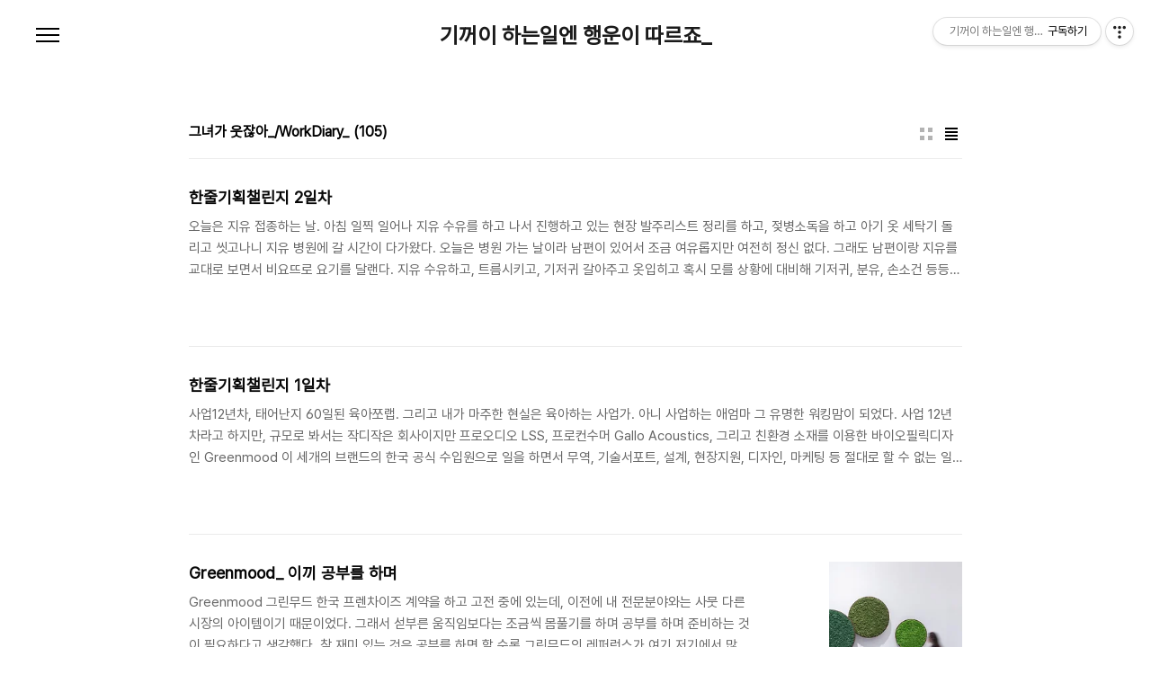

--- FILE ---
content_type: text/html;charset=UTF-8
request_url: https://sori4rang.com/category/%EA%B7%B8%EB%85%80%EA%B0%80%20%EC%9B%83%EC%9E%96%EC%95%84_/WorkDiary_
body_size: 48259
content:
<!doctype html>
<html lang="ko">

                                                                                <head>
                <script type="text/javascript">if (!window.T) { window.T = {} }
window.T.config = {"TOP_SSL_URL":"https://www.tistory.com","PREVIEW":false,"ROLE":"guest","PREV_PAGE":"","NEXT_PAGE":"","BLOG":{"id":6391,"name":"sori4rang","title":"기꺼이 하는일엔 행운이 따르죠_","isDormancy":false,"nickName":"sori4rang_","status":"open","profileStatus":"normal"},"NEED_COMMENT_LOGIN":false,"COMMENT_LOGIN_CONFIRM_MESSAGE":"","LOGIN_URL":"https://www.tistory.com/auth/login/?redirectUrl=https://sori4rang.com/category/%25EA%25B7%25B8%25EB%2585%2580%25EA%25B0%2580%2520%25EC%259B%2583%25EC%259E%2596%25EC%2595%2584_/WorkDiary_","DEFAULT_URL":"https://sori4rang.com","USER":{"name":null,"homepage":null,"id":0,"profileImage":null},"SUBSCRIPTION":{"status":"none","isConnected":false,"isPending":false,"isWait":false,"isProcessing":false,"isNone":true},"IS_LOGIN":false,"HAS_BLOG":false,"IS_SUPPORT":false,"IS_SCRAPABLE":false,"TOP_URL":"http://www.tistory.com","JOIN_URL":"https://www.tistory.com/member/join","PHASE":"prod","ROLE_GROUP":"visitor"};
window.T.entryInfo = null;
window.appInfo = {"domain":"tistory.com","topUrl":"https://www.tistory.com","loginUrl":"https://www.tistory.com/auth/login","logoutUrl":"https://www.tistory.com/auth/logout"};
window.initData = {};

window.TistoryBlog = {
    basePath: "",
    url: "https://sori4rang.com",
    tistoryUrl: "https://sori4rang.tistory.com",
    manageUrl: "https://sori4rang.tistory.com/manage",
    token: "Gdd486zlvnFGjObhTna/iDu9N/dYA/zLGhJEybF08djg9j3EX2SXIrY2ZA7okQoE"
};
var servicePath = "";
var blogURL = "";</script>

                
                
                
                        <!-- BusinessLicenseInfo - START -->
        
            <link href="https://tistory1.daumcdn.net/tistory_admin/userblog/userblog-7c7a62cfef2026f12ec313f0ebcc6daafb4361d7/static/plugin/BusinessLicenseInfo/style.css" rel="stylesheet" type="text/css"/>

            <script>function switchFold(entryId) {
    var businessLayer = document.getElementById("businessInfoLayer_" + entryId);

    if (businessLayer) {
        if (businessLayer.className.indexOf("unfold_license") > 0) {
            businessLayer.className = "business_license_layer";
        } else {
            businessLayer.className = "business_license_layer unfold_license";
        }
    }
}
</script>

        
        <!-- BusinessLicenseInfo - END -->
<!-- PreventCopyContents - START -->
<meta content="no" http-equiv="imagetoolbar"/>

<!-- PreventCopyContents - END -->

<!-- System - START -->

<!-- System - END -->

        <!-- TistoryProfileLayer - START -->
        <link href="https://tistory1.daumcdn.net/tistory_admin/userblog/userblog-7c7a62cfef2026f12ec313f0ebcc6daafb4361d7/static/plugin/TistoryProfileLayer/style.css" rel="stylesheet" type="text/css"/>
<script type="text/javascript" src="https://tistory1.daumcdn.net/tistory_admin/userblog/userblog-7c7a62cfef2026f12ec313f0ebcc6daafb4361d7/static/plugin/TistoryProfileLayer/script.js"></script>

        <!-- TistoryProfileLayer - END -->

                
                <meta http-equiv="X-UA-Compatible" content="IE=Edge">
<meta name="format-detection" content="telephone=no">
<script src="//t1.daumcdn.net/tistory_admin/lib/jquery/jquery-3.5.1.min.js" integrity="sha256-9/aliU8dGd2tb6OSsuzixeV4y/faTqgFtohetphbbj0=" crossorigin="anonymous"></script>
<script type="text/javascript" src="//t1.daumcdn.net/tiara/js/v1/tiara-1.2.0.min.js"></script><meta name="referrer" content="always"/>
<meta name="google-adsense-platform-account" content="ca-host-pub-9691043933427338"/>
<meta name="google-adsense-platform-domain" content="tistory.com"/>
<meta name="google-adsense-account" content="ca-pub-4993277868427317"/>
<meta name="description" content="'그녀가 웃잖아_/WorkDiary_' 카테고리의 글 목록"/>

    <!-- BEGIN OPENGRAPH -->
    <meta property="og:type" content="website"/>
<meta property="og:site_name" content="기꺼이 하는일엔 행운이 따르죠_"/>
<meta property="og:title" content="'그녀가 웃잖아_/WorkDiary_' 카테고리의 글 목록"/>
<meta property="og:description" content="God will make a way_"/>
<meta property="og:image" content="https://img1.daumcdn.net/thumb/R800x0/?scode=mtistory2&amp;fname=https%3A%2F%2Ft1.daumcdn.net%2Fcfile%2Ftistory%2F1469E93C4E65DE4214"/>
    <!-- END OPENGRAPH -->

    <!-- BEGIN TWITTERCARD -->
    <meta name="twitter:card" content="summary_large_image"/>
<meta name="twitter:site" content="@TISTORY"/>
<meta name="twitter:title" content="'그녀가 웃잖아_/WorkDiary_' 카테고리의 글 목록"/>
<meta name="twitter:description" content="God will make a way_"/>
<meta property="twitter:image" content="https://img1.daumcdn.net/thumb/R800x0/?scode=mtistory2&amp;fname=https%3A%2F%2Ft1.daumcdn.net%2Fcfile%2Ftistory%2F1469E93C4E65DE4214"/>
    <!-- END TWITTERCARD -->
<script type="module" src="https://tistory1.daumcdn.net/tistory_admin/userblog/userblog-7c7a62cfef2026f12ec313f0ebcc6daafb4361d7/static/pc/dist/index.js" defer=""></script>
<script type="text/javascript" src="https://tistory1.daumcdn.net/tistory_admin/userblog/userblog-7c7a62cfef2026f12ec313f0ebcc6daafb4361d7/static/pc/dist/index-legacy.js" defer="" nomodule="true"></script>
<script type="text/javascript" src="https://tistory1.daumcdn.net/tistory_admin/userblog/userblog-7c7a62cfef2026f12ec313f0ebcc6daafb4361d7/static/pc/dist/polyfills-legacy.js" defer="" nomodule="true"></script>
<link rel="icon" sizes="any" href="https://t1.daumcdn.net/tistory_admin/favicon/tistory_favicon_32x32.ico"/>
<link rel="icon" type="image/svg+xml" href="https://t1.daumcdn.net/tistory_admin/top_v2/bi-tistory-favicon.svg"/>
<link rel="apple-touch-icon" href="https://t1.daumcdn.net/tistory_admin/top_v2/tistory-apple-touch-favicon.png"/>
<link rel="stylesheet" type="text/css" href="https://t1.daumcdn.net/tistory_admin/www/style/font.css"/>
<link rel="stylesheet" type="text/css" href="https://tistory1.daumcdn.net/tistory_admin/userblog/userblog-7c7a62cfef2026f12ec313f0ebcc6daafb4361d7/static/style/content.css"/>
<link rel="stylesheet" type="text/css" href="https://tistory1.daumcdn.net/tistory_admin/userblog/userblog-7c7a62cfef2026f12ec313f0ebcc6daafb4361d7/static/pc/dist/index.css"/>
<script type="text/javascript">(function() {
    var tjQuery = jQuery.noConflict(true);
    window.tjQuery = tjQuery;
    window.orgjQuery = window.jQuery; window.jQuery = tjQuery;
    window.jQuery = window.orgjQuery; delete window.orgjQuery;
})()</script>
<script type="text/javascript" src="https://tistory1.daumcdn.net/tistory_admin/userblog/userblog-7c7a62cfef2026f12ec313f0ebcc6daafb4361d7/static/script/base.js"></script>
<script type="text/javascript" src="//developers.kakao.com/sdk/js/kakao.min.js"></script>

                
  <meta charset="UTF-8">
  <meta name="viewport"
    content="user-scalable=no, initial-scale=1.0, maximum-scale=1.0, minimum-scale=1.0, width=device-width">
  <title>'그녀가 웃잖아_/WorkDiary_' 카테고리의 글 목록</title>
  <link rel="stylesheet" href="https://tistory1.daumcdn.net/tistory/6391/skin/style.css?_version_=1742353470">
  <script src="//t1.daumcdn.net/tistory_admin/lib/jquery/jquery-1.12.4.min.js"></script>

                
                
                <style type="text/css">.another_category {
    border: 1px solid #E5E5E5;
    padding: 10px 10px 5px;
    margin: 10px 0;
    clear: both;
}

.another_category h4 {
    font-size: 12px !important;
    margin: 0 !important;
    border-bottom: 1px solid #E5E5E5 !important;
    padding: 2px 0 6px !important;
}

.another_category h4 a {
    font-weight: bold !important;
}

.another_category table {
    table-layout: fixed;
    border-collapse: collapse;
    width: 100% !important;
    margin-top: 10px !important;
}

* html .another_category table {
    width: auto !important;
}

*:first-child + html .another_category table {
    width: auto !important;
}

.another_category th, .another_category td {
    padding: 0 0 4px !important;
}

.another_category th {
    text-align: left;
    font-size: 12px !important;
    font-weight: normal;
    word-break: break-all;
    overflow: hidden;
    line-height: 1.5;
}

.another_category td {
    text-align: right;
    width: 80px;
    font-size: 11px;
}

.another_category th a {
    font-weight: normal;
    text-decoration: none;
    border: none !important;
}

.another_category th a.current {
    font-weight: bold;
    text-decoration: none !important;
    border-bottom: 1px solid !important;
}

.another_category th span {
    font-weight: normal;
    text-decoration: none;
    font: 10px Tahoma, Sans-serif;
    border: none !important;
}

.another_category_color_gray, .another_category_color_gray h4 {
    border-color: #E5E5E5 !important;
}

.another_category_color_gray * {
    color: #909090 !important;
}

.another_category_color_gray th a.current {
    border-color: #909090 !important;
}

.another_category_color_gray h4, .another_category_color_gray h4 a {
    color: #737373 !important;
}

.another_category_color_red, .another_category_color_red h4 {
    border-color: #F6D4D3 !important;
}

.another_category_color_red * {
    color: #E86869 !important;
}

.another_category_color_red th a.current {
    border-color: #E86869 !important;
}

.another_category_color_red h4, .another_category_color_red h4 a {
    color: #ED0908 !important;
}

.another_category_color_green, .another_category_color_green h4 {
    border-color: #CCE7C8 !important;
}

.another_category_color_green * {
    color: #64C05B !important;
}

.another_category_color_green th a.current {
    border-color: #64C05B !important;
}

.another_category_color_green h4, .another_category_color_green h4 a {
    color: #3EA731 !important;
}

.another_category_color_blue, .another_category_color_blue h4 {
    border-color: #C8DAF2 !important;
}

.another_category_color_blue * {
    color: #477FD6 !important;
}

.another_category_color_blue th a.current {
    border-color: #477FD6 !important;
}

.another_category_color_blue h4, .another_category_color_blue h4 a {
    color: #1960CA !important;
}

.another_category_color_violet, .another_category_color_violet h4 {
    border-color: #E1CEEC !important;
}

.another_category_color_violet * {
    color: #9D64C5 !important;
}

.another_category_color_violet th a.current {
    border-color: #9D64C5 !important;
}

.another_category_color_violet h4, .another_category_color_violet h4 a {
    color: #7E2CB5 !important;
}
</style>

                
                <link rel="stylesheet" type="text/css" href="https://tistory1.daumcdn.net/tistory_admin/userblog/userblog-7c7a62cfef2026f12ec313f0ebcc6daafb4361d7/static/style/revenue.css"/>
<link rel="canonical" href="https://sori4rang.com"/>

<!-- BEGIN STRUCTURED_DATA -->
<script type="application/ld+json">
    {"@context":"http://schema.org","@type":"BreadcrumbList","itemListElement":[{"@type":"ListItem","position":0,"item":{"@id":"https://sori4rang.com/2695660","name":"한줄기획챌린지 2일차"}},{"@type":"ListItem","position":1,"item":{"@id":"https://sori4rang.com/2695659","name":"한줄기획챌린지 1일차"}},{"@type":"ListItem","position":2,"item":{"@id":"https://sori4rang.com/2695601","name":"Greenmood_ 이끼 공부를 하며"}},{"@type":"ListItem","position":3,"item":{"@id":"https://sori4rang.com/2695593","name":"비즈니스 쪼랩"}},{"@type":"ListItem","position":4,"item":{"@id":"https://sori4rang.com/2695590","name":"일상에 감사"}},{"@type":"ListItem","position":5,"item":{"@id":"https://sori4rang.com/2695589","name":"10년을 돌아보고, 10년을 내다보기"}},{"@type":"ListItem","position":6,"item":{"@id":"https://sori4rang.com/2695582","name":"원더우먼과 롯데백화점 야간작업"}},{"@type":"ListItem","position":7,"item":{"@id":"https://sori4rang.com/2694986","name":"시안_LSS TRAINING DAY 1st CLASS"}}]}
</script>
<!-- END STRUCTURED_DATA -->
<link rel="stylesheet" type="text/css" href="https://tistory1.daumcdn.net/tistory_admin/userblog/userblog-7c7a62cfef2026f12ec313f0ebcc6daafb4361d7/static/style/dialog.css"/>
<link rel="stylesheet" type="text/css" href="//t1.daumcdn.net/tistory_admin/www/style/top/font.css"/>
<link rel="stylesheet" type="text/css" href="https://tistory1.daumcdn.net/tistory_admin/userblog/userblog-7c7a62cfef2026f12ec313f0ebcc6daafb4361d7/static/style/postBtn.css"/>
<link rel="stylesheet" type="text/css" href="https://tistory1.daumcdn.net/tistory_admin/userblog/userblog-7c7a62cfef2026f12ec313f0ebcc6daafb4361d7/static/style/tistory.css"/>
<script type="text/javascript" src="https://tistory1.daumcdn.net/tistory_admin/userblog/userblog-7c7a62cfef2026f12ec313f0ebcc6daafb4361d7/static/script/common.js"></script>

                
                </head>

                                                <body id="tt-body-category"
  class="color-gray post-type-text paging-view-more">
                
                
                
  
    <div id="acc-nav">
      <a href="#content">본문 바로가기</a>
    </div>
    <div id="wrap">
      <header id="header">
        <h1><a href="https://sori4rang.com/">기꺼이 하는일엔 행운이 따르죠_</a></h1>
        <button type="button" class="mobile-menu"><span>메뉴</span></button>
        <div class="menu">
          <nav id="gnb">
            <ul class="tt_category"><li class=""><a href="/category" class="link_tit"> 분류 전체보기 <span class="c_cnt">(3337)</span> </a>
  <ul class="category_list"><li class=""><a href="/category/sori4rang_" class="link_item"> sori4rang_ <span class="c_cnt">(76)</span> </a>
  <ul class="sub_category_list"><li class=""><a href="/category/sori4rang_/History_" class="link_sub_item"> History_ <span class="c_cnt">(24)</span> </a></li>
<li class=""><a href="/category/sori4rang_/YENA_" class="link_sub_item"> YENA_ <span class="c_cnt">(25)</span> </a></li>
<li class=""><a href="/category/sori4rang_/WebhouseStory_" class="link_sub_item"> WebhouseStory_ <span class="c_cnt">(9)</span> </a></li>
<li class=""><a href="/category/sori4rang_/SPC_" class="link_sub_item"> SPC_ <span class="c_cnt">(18)</span> </a></li>
</ul>
</li>
<li class=""><a href="/category/%EA%B7%B8%EB%85%80%EA%B0%80%20%EC%9B%83%EC%9E%96%EC%95%84_" class="link_item"> 그녀가 웃잖아_ <span class="c_cnt">(1142)</span> </a>
  <ul class="sub_category_list"><li class=""><a href="/category/%EA%B7%B8%EB%85%80%EA%B0%80%20%EC%9B%83%EC%9E%96%EC%95%84_/YEStory_" class="link_sub_item"> YEStory_ <span class="c_cnt">(85)</span> </a></li>
<li class=""><a href="/category/%EA%B7%B8%EB%85%80%EA%B0%80%20%EC%9B%83%EC%9E%96%EC%95%84_/%EB%B6%80%EB%B6%80%EB%8F%99%EC%83%81%EC%9D%B4%EB%AA%BD" class="link_sub_item"> 부부동상이몽 <span class="c_cnt">(6)</span> </a></li>
<li class=""><a href="/category/%EA%B7%B8%EB%85%80%EA%B0%80%20%EC%9B%83%EC%9E%96%EC%95%84_/Diary_" class="link_sub_item"> Diary_ <span class="c_cnt">(646)</span> </a></li>
<li class=""><a href="/category/%EA%B7%B8%EB%85%80%EA%B0%80%20%EC%9B%83%EC%9E%96%EC%95%84_/OneWay_" class="link_sub_item"> OneWay_ <span class="c_cnt">(24)</span> </a></li>
<li class="selected"><a href="/category/%EA%B7%B8%EB%85%80%EA%B0%80%20%EC%9B%83%EC%9E%96%EC%95%84_/WorkDiary_" class="link_sub_item"> WorkDiary_ <span class="c_cnt">(105)</span> </a></li>
<li class=""><a href="/category/%EA%B7%B8%EB%85%80%EA%B0%80%20%EC%9B%83%EC%9E%96%EC%95%84_/MyFamily_" class="link_sub_item"> MyFamily_ <span class="c_cnt">(38)</span> </a></li>
<li class=""><a href="/category/%EA%B7%B8%EB%85%80%EA%B0%80%20%EC%9B%83%EC%9E%96%EC%95%84_/It%27sMe_" class="link_sub_item"> It'sMe_ <span class="c_cnt">(73)</span> </a></li>
<li class=""><a href="/category/%EA%B7%B8%EB%85%80%EA%B0%80%20%EC%9B%83%EC%9E%96%EC%95%84_/JXonMe_" class="link_sub_item"> JXonMe_ <span class="c_cnt">(37)</span> </a></li>
<li class=""><a href="/category/%EA%B7%B8%EB%85%80%EA%B0%80%20%EC%9B%83%EC%9E%96%EC%95%84_/Born%20by%20Heart" class="link_sub_item"> Born by Heart <span class="c_cnt">(7)</span> </a></li>
<li class=""><a href="/category/%EA%B7%B8%EB%85%80%EA%B0%80%20%EC%9B%83%EC%9E%96%EC%95%84_/Today%27sNote_" class="link_sub_item"> Today'sNote_ <span class="c_cnt">(119)</span> </a></li>
</ul>
</li>
<li class=""><a href="/category/Business_" class="link_item"> Business_ <span class="c_cnt">(115)</span> </a>
  <ul class="sub_category_list"><li class=""><a href="/category/Business_/LSS_" class="link_sub_item"> LSS_ <span class="c_cnt">(79)</span> </a></li>
<li class=""><a href="/category/Business_/Greenmood_" class="link_sub_item"> Greenmood_ <span class="c_cnt">(25)</span> </a></li>
<li class=""><a href="/category/Business_/Gallo%20Acoustics_" class="link_sub_item"> Gallo Acoustics_ <span class="c_cnt">(5)</span> </a></li>
<li class=""><a href="/category/Business_/Cafe%27_The_SORi_" class="link_sub_item"> Cafe'_The_SORi_ <span class="c_cnt">(5)</span> </a></li>
</ul>
</li>
<li class=""><a href="/category/AUDIO_" class="link_item"> AUDIO_ <span class="c_cnt">(493)</span> </a>
  <ul class="sub_category_list"><li class=""><a href="/category/AUDIO_/Outline_" class="link_sub_item"> Outline_ <span class="c_cnt">(90)</span> </a></li>
<li class=""><a href="/category/AUDIO_/Nexo_" class="link_sub_item"> Nexo_ <span class="c_cnt">(19)</span> </a></li>
<li class=""><a href="/category/AUDIO_/News_" class="link_sub_item"> News_ <span class="c_cnt">(27)</span> </a></li>
<li class=""><a href="/category/AUDIO_/Dictionary_" class="link_sub_item"> Dictionary_ <span class="c_cnt">(261)</span> </a></li>
<li class=""><a href="/category/AUDIO_/AudioGallery_" class="link_sub_item"> AudioGallery_ <span class="c_cnt">(24)</span> </a></li>
<li class=""><a href="/category/AUDIO_/Flowing_" class="link_sub_item"> Flowing_ <span class="c_cnt">(37)</span> </a></li>
<li class=""><a href="/category/AUDIO_/FunFunAudio_" class="link_sub_item"> FunFunAudio_ <span class="c_cnt">(22)</span> </a></li>
<li class=""><a href="/category/AUDIO_/SIM3%20in%20HK%282010%29_" class="link_sub_item"> SIM3 in HK(2010)_ <span class="c_cnt">(4)</span> </a></li>
<li class=""><a href="/category/AUDIO_/CoffeeTime_" class="link_sub_item"> CoffeeTime_ <span class="c_cnt">(7)</span> </a></li>
<li class=""><a href="/category/AUDIO_/SPH_" class="link_sub_item"> SPH_ <span class="c_cnt">(1)</span> </a></li>
</ul>
</li>
<li class=""><a href="/category/%EC%97%AC%ED%96%89" class="link_item"> 여행 <span class="c_cnt">(415)</span> </a>
  <ul class="sub_category_list"><li class=""><a href="/category/%EC%97%AC%ED%96%89/ITALY_" class="link_sub_item"> ITALY_ <span class="c_cnt">(13)</span> </a></li>
<li class=""><a href="/category/%EC%97%AC%ED%96%89/CANADA%282008%29_" class="link_sub_item"> CANADA(2008)_ <span class="c_cnt">(192)</span> </a></li>
<li class=""><a href="/category/%EC%97%AC%ED%96%89/SPAIN%282011%29_" class="link_sub_item"> SPAIN(2011)_ <span class="c_cnt">(41)</span> </a></li>
<li class=""><a href="/category/%EC%97%AC%ED%96%89/GERMANY_" class="link_sub_item"> GERMANY_ <span class="c_cnt">(34)</span> </a></li>
<li class=""><a href="/category/%EC%97%AC%ED%96%89/Kotakinabalu%282016%29_" class="link_sub_item"> Kotakinabalu(2016)_ <span class="c_cnt">(3)</span> </a></li>
<li class=""><a href="/category/%EC%97%AC%ED%96%89/JORDAN%282014%29_" class="link_sub_item"> JORDAN(2014)_ <span class="c_cnt">(4)</span> </a></li>
<li class=""><a href="/category/%EC%97%AC%ED%96%89/Malawi%282015%29_" class="link_sub_item"> Malawi(2015)_ <span class="c_cnt">(3)</span> </a></li>
<li class=""><a href="/category/%EC%97%AC%ED%96%89/HongKong%282010%29_" class="link_sub_item"> HongKong(2010)_ <span class="c_cnt">(24)</span> </a></li>
<li class=""><a href="/category/%EC%97%AC%ED%96%89/MACAU%282010%29" class="link_sub_item"> MACAU(2010) <span class="c_cnt">(9)</span> </a></li>
<li class=""><a href="/category/%EC%97%AC%ED%96%89/GUAM%282013%29_" class="link_sub_item"> GUAM(2013)_ <span class="c_cnt">(7)</span> </a></li>
<li class=""><a href="/category/%EC%97%AC%ED%96%89/JAPAN%20OSAKA_" class="link_sub_item"> JAPAN OSAKA_ <span class="c_cnt">(8)</span> </a></li>
<li class=""><a href="/category/%EC%97%AC%ED%96%89/CHINA" class="link_sub_item"> CHINA <span class="c_cnt">(5)</span> </a></li>
<li class=""><a href="/category/%EC%97%AC%ED%96%89/RUSSIA_" class="link_sub_item"> RUSSIA_ <span class="c_cnt">(13)</span> </a></li>
<li class=""><a href="/category/%EC%97%AC%ED%96%89/BOHOL_" class="link_sub_item"> BOHOL_ <span class="c_cnt">(4)</span> </a></li>
<li class=""><a href="/category/%EC%97%AC%ED%96%89/KOREA_" class="link_sub_item"> KOREA_ <span class="c_cnt">(55)</span> </a></li>
<li class=""><a href="/category/%EC%97%AC%ED%96%89/Netherlands_" class="link_sub_item"> Netherlands_ <span class="c_cnt">(0)</span> </a></li>
</ul>
</li>
<li class=""><a href="/category/HappyFactory_" class="link_item"> HappyFactory_ <span class="c_cnt">(783)</span> </a>
  <ul class="sub_category_list"><li class=""><a href="/category/HappyFactory_/People_" class="link_sub_item"> People_ <span class="c_cnt">(57)</span> </a></li>
<li class=""><a href="/category/HappyFactory_/Culture_" class="link_sub_item"> Culture_ <span class="c_cnt">(58)</span> </a></li>
<li class=""><a href="/category/HappyFactory_/LoveIs_" class="link_sub_item"> LoveIs_ <span class="c_cnt">(66)</span> </a></li>
<li class=""><a href="/category/HappyFactory_/Drawing_" class="link_sub_item"> Drawing_ <span class="c_cnt">(33)</span> </a></li>
<li class=""><a href="/category/HappyFactory_/Memories_" class="link_sub_item"> Memories_ <span class="c_cnt">(91)</span> </a></li>
<li class=""><a href="/category/HappyFactory_/for%20Rest_" class="link_sub_item"> for Rest_ <span class="c_cnt">(7)</span> </a></li>
<li class=""><a href="/category/HappyFactory_/Book_" class="link_sub_item"> Book_ <span class="c_cnt">(324)</span> </a></li>
<li class=""><a href="/category/HappyFactory_/Movie_" class="link_sub_item"> Movie_ <span class="c_cnt">(94)</span> </a></li>
<li class=""><a href="/category/HappyFactory_/Cook_" class="link_sub_item"> Cook_ <span class="c_cnt">(46)</span> </a></li>
<li class=""><a href="/category/HappyFactory_/HUSTLE%20DOO_" class="link_sub_item"> HUSTLE DOO_ <span class="c_cnt">(7)</span> </a></li>
</ul>
</li>
<li class=""><a href="/category/PhotoStory_" class="link_item"> PhotoStory_ <span class="c_cnt">(246)</span> </a>
  <ul class="sub_category_list"><li class=""><a href="/category/PhotoStory_/PhotoEssay_" class="link_sub_item"> PhotoEssay_ <span class="c_cnt">(144)</span> </a></li>
<li class=""><a href="/category/PhotoStory_/PHOTO_" class="link_sub_item"> PHOTO_ <span class="c_cnt">(102)</span> </a></li>
</ul>
</li>
<li class=""><a href="/category/habit%20practice" class="link_item"> habit practice <span class="c_cnt">(61)</span> </a>
  <ul class="sub_category_list"><li class=""><a href="/category/habit%20practice/%EA%B8%80%EC%93%B0%EA%B8%B0" class="link_sub_item"> 글쓰기 <span class="c_cnt">(9)</span> </a></li>
<li class=""><a href="/category/habit%20practice/English_" class="link_sub_item"> English_ <span class="c_cnt">(49)</span> </a></li>
<li class=""><a href="/category/habit%20practice/%EC%A3%BC%EA%B2%BD%EC%95%BC%EB%8F%85_" class="link_sub_item"> 주경야독_ <span class="c_cnt">(3)</span> </a></li>
</ul>
</li>
</ul>
</li>
</ul>

          </nav>
          <div class="social-link">
            
            <a href="https://www.facebook.com/sori4rang/"
                class="facebook">Facebook</a>
            
            <a href="https://www.instagram.com/sori4rang_yena/"
                class="instagram">Instagram</a>
          </div>
          <p>POWERED BY TISTORY</p>
        </div>
        <div class="search">
          
            <label for="search" class="screen_out">블로그 내 검색</label>
            <input id="search" type="text" name="search" value=""
              placeholder="검색내용을 입력하세요." onkeypress="if (event.keyCode == 13) { try {
    window.location.href = '/search' + '/' + looseURIEncode(document.getElementsByName('search')[0].value);
    document.getElementsByName('search')[0].value = '';
    return false;
} catch (e) {} }">
            <button type="submit" onclick="try {
    window.location.href = '/search' + '/' + looseURIEncode(document.getElementsByName('search')[0].value);
    document.getElementsByName('search')[0].value = '';
    return false;
} catch (e) {}">검색</button>
          
        </div>
      </header>
      <hr>
      <section class="container">
        
        <article id="content">
          

          

          

          
            <div class="post-header">
              <span>
                <h1>그녀가 웃잖아_/WorkDiary_</h1>
              </span>
              <span style="padding-left: 5px; font-weight: bold;">(105)</h< /span>
                <div class="list-type">
                  <button type="button" class="thum">썸네일형</button>
                  <button type="button" class="list">리스트형</button>
                </div>
            </div>
          

          <div class="inner">
            

                
        
  
    <div class="post-item">
      <a href="/2695660"
        data-tiara-action-name="블로그글_클릭"
        data-tiara-action-kind="ClickContent"
        data-tiara-copy=""
        data-tiara-image=""
        data-tiara-click_url="https://sori4rang.com//2695660"
        data-tiara-name=""
        data-tiara-provider="기꺼이 하는일엔 행운이 따르죠_"
        data-tiara-plink="/2695660"
        data-tiara-id="/2695660"
      >
        <span class="thum">
          
        </span>
        <span class="title">한줄기획챌린지 2일차</span>
        <span class="excerpt">오늘은 지유 접종하는 날. 아침 일찍 일어나 지유 수유를 하고 나서 진행하고 있는 현장 발주리스트 정리를 하고, 젖병소독을 하고 아기 옷 세탁기 돌리고 씻고나니 지유 병원에 갈 시간이 다가왔다. 오늘은 병원 가는 날이라 남편이 있어서 조금 여유롭지만 여전히 정신 없다. 그래도 남편이랑 지유를 교대로 보면서 비요뜨로 요기를 달랜다. 지유 수유하고, 트름시키고, 기저귀 갈아주고 옷입히고 혹시 모를 상황에 대비해 기저귀, 분유, 손소건 등등 필요한 물품을 챙겨 가방에 담는다. 저 조그만 아기에게 필요한것들은 한아름이다. 병원에 가서 지유 접종을 마치고 집에오니 지유가 아픈 주사를 두대나 맞고 지쳐서 그런지 졸려워 한다. 침대에 누이니 잠을 안자고 칭얼대거 안고 소파에 같이 누워 재웠다. 남편이 사다준 서브웨이..</span>
      </a>
    </div>
  
  

        
    
        
  
    <div class="post-item">
      <a href="/2695659"
        data-tiara-action-name="블로그글_클릭"
        data-tiara-action-kind="ClickContent"
        data-tiara-copy=""
        data-tiara-image=""
        data-tiara-click_url="https://sori4rang.com//2695659"
        data-tiara-name=""
        data-tiara-provider="기꺼이 하는일엔 행운이 따르죠_"
        data-tiara-plink="/2695659"
        data-tiara-id="/2695659"
      >
        <span class="thum">
          
        </span>
        <span class="title">한줄기획챌린지 1일차</span>
        <span class="excerpt">사업12년차, 태어난지 60일된 육아쪼랩. 그리고 내가 마주한 현실은 육아하는 사업가. 아니 사업하는 애엄마 그 유명한 워킹맘이 되었다. 사업 12년차라고 하지만, 규모로 봐서는 작디작은 회사이지만 프로오디오 LSS, 프로컨수머 Gallo Acoustics, 그리고 친환경 소재를 이용한 바이오필릭디자인 Greenmood 이 세개의 브랜드의 한국 공식 수입원으로 일을 하면서 무역, 기술서포트, 설계, 현장지원, 디자인, 마케팅 등 절대로 할 수 없는 일 빼고는 그 동안 다 해왔던 것 같다. 내 인생에 결혼은 없다고 했다가 2022년 결혼이라는 것을 했고 엄마가 된다는 것은 단 한 번도 상상도 해 본적이 없던 내가 2024년 2월 15일 너무나도 사랑스러운 딸을 출산했다. 그리고 내 인생은 180도 바뀌었다..</span>
      </a>
    </div>
  
  

        
    
        
  
    <div class="post-item">
      <a href="/2695601"
        data-tiara-action-name="블로그글_클릭"
        data-tiara-action-kind="ClickContent"
        data-tiara-copy=""
        data-tiara-image="https://img1.daumcdn.net/thumb/R750x0/?scode=mtistory2&fname=https%3A%2F%2Fblog.kakaocdn.net%2Fdna%2Fbn0pQX%2FbtrF5epyDrR%2FAAAAAAAAAAAAAAAAAAAAAJ9MAKOHeZBi1nMYKxaZBKkyrS1YIe3VNPvWEbXYFbtG%2Fimg.jpg%3Fcredential%3DyqXZFxpELC7KVnFOS48ylbz2pIh7yKj8%26expires%3D1769871599%26allow_ip%3D%26allow_referer%3D%26signature%3DQNYFDycMhd5SnAecN7xRB1PTjbU%253D"
        data-tiara-click_url="https://sori4rang.com//2695601"
        data-tiara-name=""
        data-tiara-provider="기꺼이 하는일엔 행운이 따르죠_"
        data-tiara-plink="/2695601"
        data-tiara-id="/2695601"
      >
        <span class="thum">
          
            <img loading="lazy" src="//i1.daumcdn.net/thumb/C264x200.fwebp.q85/?fname=https%3A%2F%2Fblog.kakaocdn.net%2Fdna%2Fbn0pQX%2FbtrF5epyDrR%2FAAAAAAAAAAAAAAAAAAAAAJ9MAKOHeZBi1nMYKxaZBKkyrS1YIe3VNPvWEbXYFbtG%2Fimg.jpg%3Fcredential%3DyqXZFxpELC7KVnFOS48ylbz2pIh7yKj8%26expires%3D1769871599%26allow_ip%3D%26allow_referer%3D%26signature%3DQNYFDycMhd5SnAecN7xRB1PTjbU%253D" alt="">
          
        </span>
        <span class="title">Greenmood_ 이끼 공부를 하며</span>
        <span class="excerpt">Greenmood 그린무드 한국 프렌차이즈 계약을 하고 고전 중에 있는데, 이전에 내 전문분야와는 사뭇 다른 시장의 아이템이기 때문이었다. 그래서 섣부른 움직임보다는 조금씩 몸풀기를 하며 공부를 하며 준비하는 것이 필요하다고 생각했다. 참 재미 있는 것은 공부를 하면 할 수록 그린무드의 레퍼런스가 여기 저기에서 많이 활용되고 있다는 점이다. 그냥 카피 정도가 아니라 그린무드 현장인데 본인들 현장인 것 처럼, 자기들 레퍼런스 인 것 처럼 사진을 도용해서 사용하고 있다는 점 이다. 그 정도가 지나친 회사가 한 군데 보여서 본사에 문의를 했다. 이 디자인 정말 그린무드 디자인 맞니? 그린무드 레퍼런스는 확실하니? 라고 묻는 초유의 사태! 그랬다.. 본인의 레퍼런스가 아니고, 본인 회사와 관련된 레퍼런스도 아니..</span>
      </a>
    </div>
  
  

        
    
        
  
    <div class="post-item">
      <a href="/2695593"
        data-tiara-action-name="블로그글_클릭"
        data-tiara-action-kind="ClickContent"
        data-tiara-copy=""
        data-tiara-image="https://img1.daumcdn.net/thumb/R750x0/?scode=mtistory2&fname=https%3A%2F%2Fblog.kakaocdn.net%2Fdna%2Fcn0y1d%2FbtrwXySyfzV%2FAAAAAAAAAAAAAAAAAAAAABHR94QeXZNXxSkiVfNjpq6y63EbEXUZdhs63vWiSwX8%2Fimg.jpg%3Fcredential%3DyqXZFxpELC7KVnFOS48ylbz2pIh7yKj8%26expires%3D1769871599%26allow_ip%3D%26allow_referer%3D%26signature%3D1X5%252B%252FbZyCYF5rGF2fiIGXQpYxPE%253D"
        data-tiara-click_url="https://sori4rang.com//2695593"
        data-tiara-name=""
        data-tiara-provider="기꺼이 하는일엔 행운이 따르죠_"
        data-tiara-plink="/2695593"
        data-tiara-id="/2695593"
      >
        <span class="thum">
          
            <img loading="lazy" src="//i1.daumcdn.net/thumb/C264x200.fwebp.q85/?fname=https%3A%2F%2Fblog.kakaocdn.net%2Fdna%2Fcn0y1d%2FbtrwXySyfzV%2FAAAAAAAAAAAAAAAAAAAAABHR94QeXZNXxSkiVfNjpq6y63EbEXUZdhs63vWiSwX8%2Fimg.jpg%3Fcredential%3DyqXZFxpELC7KVnFOS48ylbz2pIh7yKj8%26expires%3D1769871599%26allow_ip%3D%26allow_referer%3D%26signature%3D1X5%252B%252FbZyCYF5rGF2fiIGXQpYxPE%253D" alt="">
          
        </span>
        <span class="title">비즈니스 쪼랩</span>
        <span class="excerpt">2012년 7월 2일에 공식 사업자를 내고 올해로 곧 만 10년을 맞게 되는 사운드피플컴퍼니(SPC) 참 성실하게 열심히 달려온 것 같다. 2012년 LSS를 시작으로 브랜딩을 하고 제품을 공급하고 케어하는 에이전시의 역할을 하며 지금까지 열심히 왔다. 그 사이에 Gallo Acoustics, Greenmood라는 브랜드가 늘었다. 브랜드를 선정할 때에는 몇가지 포인트가 있는데 그 중에서 절대로 간과하지 못하는 것이 느낌이라는 것 이었다. 첫눈에 반한다는 것이 브랜드 선택에 있어 늘 중요 포인트였는데, 그것은 나의 브랜드를 대하는 태도와 결에 입각한다. 제품을 선택하고 나면 늘 가격의 허들이 발목을 잡았는데 나는 나의 진정성과 브랜드에 대한 확신, 그리고 나의 확고한 신념과 시간+돈, 그리고 + 절대지존..</span>
      </a>
    </div>
  
  

        
    
        
  
    <div class="post-item">
      <a href="/2695590"
        data-tiara-action-name="블로그글_클릭"
        data-tiara-action-kind="ClickContent"
        data-tiara-copy=""
        data-tiara-image="https://img1.daumcdn.net/thumb/R750x0/?scode=mtistory2&fname=https%3A%2F%2Fblog.kakaocdn.net%2Fdna%2FeB0Pl3%2FbtrtB9nr4JP%2FAAAAAAAAAAAAAAAAAAAAAAByG7JI48XhDjT43ZdY33lhvhDydLHcv1nDvSmp8_AO%2Fimg.jpg%3Fcredential%3DyqXZFxpELC7KVnFOS48ylbz2pIh7yKj8%26expires%3D1769871599%26allow_ip%3D%26allow_referer%3D%26signature%3DZuHywyVR3QBqKUK7PloJakpXSks%253D"
        data-tiara-click_url="https://sori4rang.com//2695590"
        data-tiara-name=""
        data-tiara-provider="기꺼이 하는일엔 행운이 따르죠_"
        data-tiara-plink="/2695590"
        data-tiara-id="/2695590"
      >
        <span class="thum">
          
            <img loading="lazy" src="//i1.daumcdn.net/thumb/C264x200.fwebp.q85/?fname=https%3A%2F%2Fblog.kakaocdn.net%2Fdna%2FeB0Pl3%2FbtrtB9nr4JP%2FAAAAAAAAAAAAAAAAAAAAAAByG7JI48XhDjT43ZdY33lhvhDydLHcv1nDvSmp8_AO%2Fimg.jpg%3Fcredential%3DyqXZFxpELC7KVnFOS48ylbz2pIh7yKj8%26expires%3D1769871599%26allow_ip%3D%26allow_referer%3D%26signature%3DZuHywyVR3QBqKUK7PloJakpXSks%253D" alt="">
          
        </span>
        <span class="title">일상에 감사</span>
        <span class="excerpt">커다란 변화를 지나 다시 일상으로 돌아가 분주함을 겸허하게 받아드리며 다시금 조금 더 분주함에 익숙해 지기로 한다. 이른 새벽 오랜만에 현장에 나와 현장에서 진행 되는 일들을 체크하고 컴퓨터를 켜 다음주에 있을 중요 행사 스케줄과 체크 리스트를 작성한다. 체제의 변화라고 해 봐야, 이전에도 이와 별 다를 바 없는 일상이었으나 괜히 더 분주하게 느껴지는 것은 아마도 심리적인 문제일 것이다. 회사의 성격상 오늘 벌어야 내일을 먹고 사는, 만나와 메추라기의 인생임에도 10년간 걸어온 것을 보면 나는 일상이 은혜의 삶인 것을 부인할 수 없다. 다음주까지 일정이 꽉 차 있고 이후로 일정이 없다고 걱정했는데, 이래 저래 연락들이 이어지고, 무언가 어디선가 나는 알지 못하지만 누군가가 말 없이 우리와 함께하고 있다는..</span>
      </a>
    </div>
  
  

        
    
        
  
    <div class="post-item">
      <a href="/2695589"
        data-tiara-action-name="블로그글_클릭"
        data-tiara-action-kind="ClickContent"
        data-tiara-copy=""
        data-tiara-image="https://img1.daumcdn.net/thumb/R750x0/?scode=mtistory2&fname=https%3A%2F%2Fblog.kakaocdn.net%2Fdna%2FokU7N%2FbtrsMzAkfK1%2FAAAAAAAAAAAAAAAAAAAAALfZ-tCDUf9Q86Pi2B0DHFS95VUYT7WZaa--iDpvfM3U%2Fimg.jpg%3Fcredential%3DyqXZFxpELC7KVnFOS48ylbz2pIh7yKj8%26expires%3D1769871599%26allow_ip%3D%26allow_referer%3D%26signature%3DV4Cl0LoxKMJYJHicOKW0ga1Zp5k%253D"
        data-tiara-click_url="https://sori4rang.com//2695589"
        data-tiara-name=""
        data-tiara-provider="기꺼이 하는일엔 행운이 따르죠_"
        data-tiara-plink="/2695589"
        data-tiara-id="/2695589"
      >
        <span class="thum">
          
            <img loading="lazy" src="//i1.daumcdn.net/thumb/C264x200.fwebp.q85/?fname=https%3A%2F%2Fblog.kakaocdn.net%2Fdna%2FokU7N%2FbtrsMzAkfK1%2FAAAAAAAAAAAAAAAAAAAAALfZ-tCDUf9Q86Pi2B0DHFS95VUYT7WZaa--iDpvfM3U%2Fimg.jpg%3Fcredential%3DyqXZFxpELC7KVnFOS48ylbz2pIh7yKj8%26expires%3D1769871599%26allow_ip%3D%26allow_referer%3D%26signature%3DV4Cl0LoxKMJYJHicOKW0ga1Zp5k%253D" alt="">
          
        </span>
        <span class="title">10년을 돌아보고, 10년을 내다보기</span>
        <span class="excerpt">2012년 7월 2일을 시점으로 머지않아 SPC는 딱 10년을 마주하게 된다. 길기도 하고 짧기도 한 그런 시간 동안 많은 것들을 도전했고, 이루었으며, 또 실패도 경험했다. 그리고 10년을 앞두고 모든 것을 리셋하는 기분이다. 덕분에 나는 엄청난 갈등과 고통의 순간들을 통과해야만 했고, 여전히 나는 그 터널을 통과하는 중이다. 10년을 돌아보고 10년을 내다보기 시간을 복기하나는 것을 많은 의미를 내포한다. 2012년 자. 타의적 백수가 되고 LSS의 제안과 많은 사람들의 도움으로 사업을 시작하게 되었고. 그 과정안에서 많은 꿈을 꾸고 많은 꿈을 현실화 시켰다. 무엇보다 늘 꿈꿔왔던 음향인들의 마음을 모으는 것, 앞선 경쟁이 아니라 함께 웃고 떠들 수 있는 것, 그리고 오롯이 즐길 수 있는 것, 그것을..</span>
      </a>
    </div>
  
  

        
    
        
  
    <div class="post-item">
      <a href="/2695582"
        data-tiara-action-name="블로그글_클릭"
        data-tiara-action-kind="ClickContent"
        data-tiara-copy=""
        data-tiara-image="https://img1.daumcdn.net/thumb/R750x0/?scode=mtistory2&fname=https%3A%2F%2Fblog.kakaocdn.net%2Fdna%2FbWXO0i%2FbtrfXy8GE6o%2FAAAAAAAAAAAAAAAAAAAAAJkuHZGjQB2u0DRTdlSsLpuOlV691fkaAw5eIo3e-Y66%2Fimg.jpg%3Fcredential%3DyqXZFxpELC7KVnFOS48ylbz2pIh7yKj8%26expires%3D1769871599%26allow_ip%3D%26allow_referer%3D%26signature%3DnvFRQAd84eKbwmR2n0ZccWVL%252BD4%253D"
        data-tiara-click_url="https://sori4rang.com//2695582"
        data-tiara-name=""
        data-tiara-provider="기꺼이 하는일엔 행운이 따르죠_"
        data-tiara-plink="/2695582"
        data-tiara-id="/2695582"
      >
        <span class="thum">
          
            <img loading="lazy" src="//i1.daumcdn.net/thumb/C264x200.fwebp.q85/?fname=https%3A%2F%2Fblog.kakaocdn.net%2Fdna%2FbWXO0i%2FbtrfXy8GE6o%2FAAAAAAAAAAAAAAAAAAAAAJkuHZGjQB2u0DRTdlSsLpuOlV691fkaAw5eIo3e-Y66%2Fimg.jpg%3Fcredential%3DyqXZFxpELC7KVnFOS48ylbz2pIh7yKj8%26expires%3D1769871599%26allow_ip%3D%26allow_referer%3D%26signature%3DnvFRQAd84eKbwmR2n0ZccWVL%252BD4%253D" alt="">
          
        </span>
        <span class="title">원더우먼과 롯데백화점 야간작업</span>
        <span class="excerpt">이러저러한 이유로 롯데백화점 구리점에 배치를 다시 진행하기로 되어 있었던 어제. 종일 너무 바쁜 일과를 보냈고, 회사 식구들도 제주와 춘천에서 각자의 역할을 다 하고 있었다. 나는 사무실에서 해외 업무와 국내 업무, 마케팅 관련된 일들과 서울 근교에서 진행되는 업무들로 정신없이 불금을 보내고 저녁 8시가 되어서야 롯데백화점 구리점으로 향했다. 1층 토우드 매장에 있는 카페 연무장. 성수 매장에서도 즐겨 마시는 룽고피치를 어제도 주문! 예전에 카페를 운영해 봐서 그런지 그런 것 같다. 오픈을 해도 화분을 보내고 선물을 보내고 이런 것 보다는 포스기에 매출 찍어주는게 최고인 것 같다. 그래서 오픈 날에도 직원 바지 사주고 다른 사무실 필요한 것도 사고.. 그게 더 좋더라! 어제도 저녁을 먹고 막 도착해서 배..</span>
      </a>
    </div>
  
  

        
    
        
  
    <div class="post-item">
      <a href="/2694986"
        data-tiara-action-name="블로그글_클릭"
        data-tiara-action-kind="ClickContent"
        data-tiara-copy=""
        data-tiara-image="https://img1.daumcdn.net/thumb/R750x0/?scode=mtistory2&fname=https%3A%2F%2Ft1.daumcdn.net%2Fcfile%2Ftistory%2F2273284852EF4E1329"
        data-tiara-click_url="https://sori4rang.com//2694986"
        data-tiara-name=""
        data-tiara-provider="기꺼이 하는일엔 행운이 따르죠_"
        data-tiara-plink="/2694986"
        data-tiara-id="/2694986"
      >
        <span class="thum">
          
            <img loading="lazy" src="//i1.daumcdn.net/thumb/C264x200.fwebp.q85/?fname=https%3A%2F%2Ft1.daumcdn.net%2Fcfile%2Ftistory%2F2273284852EF4E1329" alt="">
          
        </span>
        <span class="title">시안_LSS TRAINING DAY 1st CLASS</span>
        <span class="excerpt">나는 3번 시안이 좋은데,주세페는 2번 시안이 좋단다.</span>
      </a>
    </div>
  
  

        
    
          </div>

          

          

          
            <div class="pagination">
              <a  class="prev no-more-prev">이전</a>
              
                <a href="/category/%EA%B7%B8%EB%85%80%EA%B0%80%20%EC%9B%83%EC%9E%96%EC%95%84_/WorkDiary_?page=1"><span class="selected">1</span></a>
              
                <a href="/category/%EA%B7%B8%EB%85%80%EA%B0%80%20%EC%9B%83%EC%9E%96%EC%95%84_/WorkDiary_?page=2"><span class="">2</span></a>
              
                <a href="/category/%EA%B7%B8%EB%85%80%EA%B0%80%20%EC%9B%83%EC%9E%96%EC%95%84_/WorkDiary_?page=3"><span class="">3</span></a>
              
                <a href="/category/%EA%B7%B8%EB%85%80%EA%B0%80%20%EC%9B%83%EC%9E%96%EC%95%84_/WorkDiary_?page=4"><span class="">4</span></a>
              
                <a ><span class="">···</span></a>
              
                <a href="/category/%EA%B7%B8%EB%85%80%EA%B0%80%20%EC%9B%83%EC%9E%96%EC%95%84_/WorkDiary_?page=14"><span class="">14</span></a>
              
              <a href="/category/%EA%B7%B8%EB%85%80%EA%B0%80%20%EC%9B%83%EC%9E%96%EC%95%84_/WorkDiary_?page=2" class="next ">다음</a>
            </div>
          

        </article>
      </section>
      <hr>
      <div class="revenue_unit_wrap position_list">
  <div class="revenue_unit_item adfit">
    <div class="revenue_unit_info">728x90</div>
    <ins class="kakao_ad_area" style="display: none;" data-ad-unit="DAN-QjMZhPacOQb8fwLE" data-ad-width="728px" data-ad-height="90px"></ins>
    <script type="text/javascript" src="//t1.daumcdn.net/kas/static/ba.min.js" async="async"></script>
  </div>
</div><div class="revenue_unit_wrap position_list">
  <div class="revenue_unit_item adsense responsive">
    <div class="revenue_unit_info">반응형</div>
    <script src="//pagead2.googlesyndication.com/pagead/js/adsbygoogle.js" async="async"></script>
    <ins class="adsbygoogle" style="display: block;" data-ad-host="ca-host-pub-9691043933427338" data-ad-client="ca-pub-4993277868427317" data-ad-format="auto"></ins>
    <script>(adsbygoogle = window.adsbygoogle || []).push({});</script>
  </div>
</div><div class="revenue_unit_wrap position_list">
  <div class="revenue_unit_item tenping">
    <div class="revenue_unit_info">LIST</div>
    <tenping class="adsbytenping" style="width: 100%; max-width: 768px; margin: 0 auto; display: block;" mediaid="6391" tenping-ad-display-type="67%2be3LHzHbblsB9oLrOpWQ%3d%3d"></tenping>
    <script src="//tads.tenping.kr/scripts/adsbytenping.min.js" async="async"></script>
  </div>
</div>
      <footer id="footer">
        <p class="copyright">DESIGN BY <a href="#">TISTORY</a> <a href="https://sori4rang.tistory.com/manage" class="admin">관리자</a></p>
      </footer>
    </div>
    <script src="https://tistory1.daumcdn.net/tistory/6391/skin/images/script.js?_version_=1742353470"></script>
  
<div class="#menubar menu_toolbar ">
  <h2 class="screen_out">티스토리툴바</h2>
<div class="btn_tool btn_tool_type1" id="menubar_wrapper" data-tistory-react-app="Menubar"></div><div class="btn_tool"><button class="btn_menu_toolbar btn_subscription  #subscribe" data-blog-id="6391" data-url="https://sori4rang.tistory.com" data-device="web_pc"><strong class="txt_tool_id">기꺼이 하는일엔 행운이 따르죠_</strong><em class="txt_state">구독하기</em><span class="img_common_tistory ico_check_type1"></span></button></div></div>
<div class="layer_tooltip">
  <div class="inner_layer_tooltip">
    <p class="desc_g"></p>
  </div>
</div>
<div id="editEntry" style="position:absolute;width:1px;height:1px;left:-100px;top:-100px"></div>


                        <!-- CallBack - START -->
        <script>                    (function () { 
                        var blogTitle = '기꺼이 하는일엔 행운이 따르죠_';
                        
                        (function () {
    function isShortContents () {
        return window.getSelection().toString().length < 30;
    }
    function isCommentLink (elementID) {
        return elementID === 'commentLinkClipboardInput'
    }

    function copyWithSource (event) {
        if (isShortContents() || isCommentLink(event.target.id)) {
            return;
        }
        var range = window.getSelection().getRangeAt(0);
        var contents = range.cloneContents();
        var temp = document.createElement('div');

        temp.appendChild(contents);

        var url = document.location.href;
        var decodedUrl = decodeURI(url);
        var postfix = ' [' + blogTitle + ':티스토리]';

        event.clipboardData.setData('text/plain', temp.innerText + '\n출처: ' + decodedUrl + postfix);
        event.clipboardData.setData('text/html', '<pre data-ke-type="codeblock">' + temp.innerHTML + '</pre>' + '출처: <a href="' + url + '">' + decodedUrl + '</a>' + postfix);
        event.preventDefault();
    }

    document.addEventListener('copy', copyWithSource);
})()

                    })()</script>

        <!-- CallBack - END -->

        <!-- PreventCopyContents - START -->
        <script type="text/javascript">document.oncontextmenu = new Function ('return false');
document.ondragstart = new Function ('return false');
document.onselectstart = new Function ('return false');
document.body.style.MozUserSelect = 'none';</script>
<script type="text/javascript" src="https://tistory1.daumcdn.net/tistory_admin/userblog/userblog-7c7a62cfef2026f12ec313f0ebcc6daafb4361d7/static/plugin/PreventCopyContents/script.js"></script>

        <!-- PreventCopyContents - END -->

<!-- RainbowLink - START -->
<script type="text/javascript" src="https://tistory1.daumcdn.net/tistory_admin/userblog/userblog-7c7a62cfef2026f12ec313f0ebcc6daafb4361d7/static/plugin/RainbowLink/script.js"></script>

<!-- RainbowLink - END -->

                
                <div style="margin:0; padding:0; border:none; background:none; float:none; clear:none; z-index:0"></div>
<script type="text/javascript" src="https://tistory1.daumcdn.net/tistory_admin/userblog/userblog-7c7a62cfef2026f12ec313f0ebcc6daafb4361d7/static/script/common.js"></script>
<script type="text/javascript">window.roosevelt_params_queue = window.roosevelt_params_queue || [{channel_id: 'dk', channel_label: '{tistory}'}]</script>
<script type="text/javascript" src="//t1.daumcdn.net/midas/rt/dk_bt/roosevelt_dk_bt.js" async="async"></script>

                
                <script>window.tiara = {"svcDomain":"user.tistory.com","section":"기타","trackPage":"글뷰_보기","page":"글뷰","key":"6391","customProps":{"userId":"0","blogId":"6391","entryId":"null","role":"guest","trackPage":"글뷰_보기","filterTarget":false},"entry":null,"kakaoAppKey":"3e6ddd834b023f24221217e370daed18","appUserId":"null","thirdProvideAgree":null}</script>
<script type="module" src="https://t1.daumcdn.net/tistory_admin/frontend/tiara/v1.0.6/index.js"></script>
<script src="https://t1.daumcdn.net/tistory_admin/frontend/tiara/v1.0.6/polyfills-legacy.js" nomodule="true" defer="true"></script>
<script src="https://t1.daumcdn.net/tistory_admin/frontend/tiara/v1.0.6/index-legacy.js" nomodule="true" defer="true"></script>

                </body>

</html>

--- FILE ---
content_type: text/html; charset=utf-8
request_url: https://tads.tenping.kr/adbox/showadbox?MediaID=6391&MemberID=null&ADType=null&ADDisplayType=67%2be3LHzHbblsB9oLrOpWQ%3d%3d&CampaignID=null&IsContainImage=null&IsContainLogo=null&IsContainPlugin=null&IsContainTpCall=null&DistributionAddID=null&theme=null&ref=https%3A%2F%2Fsori4rang.com%2Fcategory%2F%25EA%25B7%25B8%25EB%2585%2580%25EA%25B0%2580%2520%25EC%259B%2583%25EC%259E%2596%25EC%2595%2584_%2FWorkDiary_&oriref=&ADSeq=0&title=%EA%B7%B8%EB%85%80%EA%B0%80%20%EC%9B%83%EC%9E%96%EC%95%84WorkDiary%20%EC%B9%B4%ED%85%8C%EA%B3%A0%EB%A6%AC%EC%9D%98%20%EA%B8%80%20%EB%AA%A9%EB%A1%9D&description=%EA%B7%B8%EB%85%80%EA%B0%80%20%EC%9B%83%EC%9E%96%EC%95%84WorkDiary%20%EC%B9%B4%ED%85%8C%EA%B3%A0%EB%A6%AC%EC%9D%98%20%EA%B8%80%20%EB%AA%A9%EB%A1%9D
body_size: 2288
content:

<!DOCTYPE html>
<html lang="ko">
<head>
    <title>국민부업 1인 마케팅 텐핑</title>
    <meta charset="utf-8" />
    <meta http-equiv="X-UA-Compatible" content="IE=edge,chrome=1" />
    <meta name="robots" content="noindex,nofollow" />

    

    <link rel="stylesheet" href="/Content/css/default-adbox.css?v=201811091632">
    <link rel="stylesheet" href="/Content/css/theme-adbox.css">

    <script type="text/javascript" src="//ajax.googleapis.com/ajax/libs/jquery/2.1.0/jquery.min.js"></script>
</head>
<body class="wrap-iframe">

    
    

    <script type="text/javascript" src="//adbox.tenping.kr/sc/tenping.tracking.min.js"></script>
<div id="content" class="page-meg">
    <ul class="page-wrap page-list03">
                <li>
                    <a href="http://yimay.kr/t8f3ecds51?tpid=c943a92c-0908-4eb9-abc0-56ea5d4fa241&PageType=adbox&LogicNo=99&AdboxType=list&impseq=f89ccfbb-24e9-4a6f-ab2f-3ee9c47443a0" target="_blank" onclick="ta.adboxtracking('click','list', 2025031912010001, 2026012011110001, 'https://sori4rang.com/category/%EA%B7%B8%EB%85%80%EA%B0%80%20%EC%9B%83%EC%9E%96%EC%95%84_/WorkDiary_', '', '', '99', 'f89ccfbb-24e9-4a6f-ab2f-3ee9c47443a0')">
                            <div class="page-img"><img src="//img.tenping.kr/Content/Upload/Images/2026012011110001_Dis_20260120125610.png?RS=180x120" alt=""></div>
                        <div class="page-txt">
                            <strong>화케터 핫딜 오픈방 오픈 홍보</strong>
                        </div>
                    </a>
                    <script type="text/javascript">
                        ta.send("impression", "adbox", "list", 2025031912010001, 2026012011110001, 'https://sori4rang.com/category/%EA%B7%B8%EB%85%80%EA%B0%80%20%EC%9B%83%EC%9E%96%EC%95%84_/WorkDiary_', '', '', '99', 'f89ccfbb-24e9-4a6f-ab2f-3ee9c47443a0');
                    </script>
                </li>
                <li>
                    <a href="http://yimay.kr/t73k3pyg3a?tpid=c943a92c-0908-4eb9-abc0-56ea5d4fa241&PageType=adbox&LogicNo=99&AdboxType=list&impseq=f89ccfbb-24e9-4a6f-ab2f-3ee9c47443a0" target="_blank" onclick="ta.adboxtracking('click','list', 2025031912010001, 2023070314200002, 'https://sori4rang.com/category/%EA%B7%B8%EB%85%80%EA%B0%80%20%EC%9B%83%EC%9E%96%EC%95%84_/WorkDiary_', '', '', '99', 'f89ccfbb-24e9-4a6f-ab2f-3ee9c47443a0')">
                            <div class="page-img"><img src="//img.tenping.kr/Content/Upload/Images/2023070314200002_Dis_20260107160702.jpg?RS=180x120" alt=""></div>
                        <div class="page-txt">
                            <strong>초등 대세 엘리하이가 만든 유아학습지 &#39;엘리하이 키즈&#39;</strong>
                        </div>
                    </a>
                    <script type="text/javascript">
                        ta.send("impression", "adbox", "list", 2025031912010001, 2023070314200002, 'https://sori4rang.com/category/%EA%B7%B8%EB%85%80%EA%B0%80%20%EC%9B%83%EC%9E%96%EC%95%84_/WorkDiary_', '', '', '99', 'f89ccfbb-24e9-4a6f-ab2f-3ee9c47443a0');
                    </script>
                </li>
                <li>
                    <a href="http://yimay.kr/t732ni8ul1?tpid=c943a92c-0908-4eb9-abc0-56ea5d4fa241&PageType=adbox&LogicNo=99&AdboxType=list&impseq=f89ccfbb-24e9-4a6f-ab2f-3ee9c47443a0" target="_blank" onclick="ta.adboxtracking('click','list', 2025031912010001, 2022041817550001, 'https://sori4rang.com/category/%EA%B7%B8%EB%85%80%EA%B0%80%20%EC%9B%83%EC%9E%96%EC%95%84_/WorkDiary_', '', '', '99', 'f89ccfbb-24e9-4a6f-ab2f-3ee9c47443a0')">
                            <div class="page-img"><img src="//img.tenping.kr/Content/Upload/Images/2022041817550001_Dis_20220419172754.jpg?RS=180x120" alt=""></div>
                        <div class="page-txt">
                            <strong>나는 결혼 상대자로서 매력적일까?</strong>
                        </div>
                    </a>
                    <script type="text/javascript">
                        ta.send("impression", "adbox", "list", 2025031912010001, 2022041817550001, 'https://sori4rang.com/category/%EA%B7%B8%EB%85%80%EA%B0%80%20%EC%9B%83%EC%9E%96%EC%95%84_/WorkDiary_', '', '', '99', 'f89ccfbb-24e9-4a6f-ab2f-3ee9c47443a0');
                    </script>
                </li>
                <li>
                    <a href="http://yimay.kr/t8f3hnez6c?tpid=c943a92c-0908-4eb9-abc0-56ea5d4fa241&PageType=adbox&LogicNo=99&AdboxType=list&impseq=f89ccfbb-24e9-4a6f-ab2f-3ee9c47443a0" target="_blank" onclick="ta.adboxtracking('click','list', 2025031912010001, 2026011618310001, 'https://sori4rang.com/category/%EA%B7%B8%EB%85%80%EA%B0%80%20%EC%9B%83%EC%9E%96%EC%95%84_/WorkDiary_', '', '', '99', 'f89ccfbb-24e9-4a6f-ab2f-3ee9c47443a0')">
                            <div class="page-img"><img src="//img.tenping.kr/Content/Upload/Images/2026011618310001_Dis_20260121144410.png?RS=180x120" alt=""></div>
                        <div class="page-txt">
                            <strong>임플란트 악당 시술 광고</strong>
                        </div>
                    </a>
                    <script type="text/javascript">
                        ta.send("impression", "adbox", "list", 2025031912010001, 2026011618310001, 'https://sori4rang.com/category/%EA%B7%B8%EB%85%80%EA%B0%80%20%EC%9B%83%EC%9E%96%EC%95%84_/WorkDiary_', '', '', '99', 'f89ccfbb-24e9-4a6f-ab2f-3ee9c47443a0');
                    </script>
                </li>
                <li>
                    <a href="http://yimay.kr/t73k3q7o6f?tpid=c943a92c-0908-4eb9-abc0-56ea5d4fa241&PageType=adbox&LogicNo=99&AdboxType=list&impseq=f89ccfbb-24e9-4a6f-ab2f-3ee9c47443a0" target="_blank" onclick="ta.adboxtracking('click','list', 2025031912010001, 2020112715080002, 'https://sori4rang.com/category/%EA%B7%B8%EB%85%80%EA%B0%80%20%EC%9B%83%EC%9E%96%EC%95%84_/WorkDiary_', '', '', '99', 'f89ccfbb-24e9-4a6f-ab2f-3ee9c47443a0')">
                            <div class="page-img"><img src="//img.tenping.kr/Content/Upload/Images/2020112715080002_Dis_20201127150812.jpg?RS=180x120" alt=""></div>
                        <div class="page-txt">
                            <strong>나의 노블레스 점수는 몇점일까? 엔노블에서 확인해보세요!</strong>
                        </div>
                    </a>
                    <script type="text/javascript">
                        ta.send("impression", "adbox", "list", 2025031912010001, 2020112715080002, 'https://sori4rang.com/category/%EA%B7%B8%EB%85%80%EA%B0%80%20%EC%9B%83%EC%9E%96%EC%95%84_/WorkDiary_', '', '', '99', 'f89ccfbb-24e9-4a6f-ab2f-3ee9c47443a0');
                    </script>
                </li>

    </ul>
    <a href="http://tenping.kr" target="_blank">by<span>TENPING</span></a>
</div>
<script type="text/javascript">
    // 유효노출전송
    var is_send = false;
    window.addEventListener('message', function(e) {
        var msgid = '[view]';
        if (msgid === ('' + event.data).substr(0, msgid.length)) {

            var message = event.data.split(']')[1];

            if (message == 'true' && !is_send) {
                is_send = true;
                    ta.send("vimpression", "adbox", "list", 2025031912010001, 2026012011110001, 'https://sori4rang.com/category/%EA%B7%B8%EB%85%80%EA%B0%80%20%EC%9B%83%EC%9E%96%EC%95%84_/WorkDiary_', '', '', '99', 'f89ccfbb-24e9-4a6f-ab2f-3ee9c47443a0');
                    ta.send("vimpression", "adbox", "list", 2025031912010001, 2023070314200002, 'https://sori4rang.com/category/%EA%B7%B8%EB%85%80%EA%B0%80%20%EC%9B%83%EC%9E%96%EC%95%84_/WorkDiary_', '', '', '99', 'f89ccfbb-24e9-4a6f-ab2f-3ee9c47443a0');
                    ta.send("vimpression", "adbox", "list", 2025031912010001, 2022041817550001, 'https://sori4rang.com/category/%EA%B7%B8%EB%85%80%EA%B0%80%20%EC%9B%83%EC%9E%96%EC%95%84_/WorkDiary_', '', '', '99', 'f89ccfbb-24e9-4a6f-ab2f-3ee9c47443a0');
                    ta.send("vimpression", "adbox", "list", 2025031912010001, 2026011618310001, 'https://sori4rang.com/category/%EA%B7%B8%EB%85%80%EA%B0%80%20%EC%9B%83%EC%9E%96%EC%95%84_/WorkDiary_', '', '', '99', 'f89ccfbb-24e9-4a6f-ab2f-3ee9c47443a0');
                    ta.send("vimpression", "adbox", "list", 2025031912010001, 2020112715080002, 'https://sori4rang.com/category/%EA%B7%B8%EB%85%80%EA%B0%80%20%EC%9B%83%EC%9E%96%EC%95%84_/WorkDiary_', '', '', '99', 'f89ccfbb-24e9-4a6f-ab2f-3ee9c47443a0');
            }
        }
    });
</script>
    <script type="text/javascript" src="/scripts/iframeResizer.contentWindow.min.js"></script>

    <script>
        (function (i, s, o, g, r, a, m) {
        i['GoogleAnalyticsObject'] = r; i[r] = i[r] || function () {
            (i[r].q = i[r].q || []).push(arguments)
                }, i[r].l = 1 * new Date(); a = s.createElement(o),
        m = s.getElementsByTagName(o)[0]; a.async = 1; a.src = g; m.parentNode.insertBefore(a, m)
        })(window, document, 'script', '//www.google-analytics.com/analytics.js', 'ga');

    ga('create', 'UA-63208264-1', 'auto');
    ga('send', 'pageview');

    </script>



    <script>
        $(".page-meg").show();
        $("input[type=text], input[type=password]").attr("autocomplete", "off");
    </script>


</body>
</html>

--- FILE ---
content_type: text/html; charset=utf-8
request_url: https://www.google.com/recaptcha/api2/aframe
body_size: 268
content:
<!DOCTYPE HTML><html><head><meta http-equiv="content-type" content="text/html; charset=UTF-8"></head><body><script nonce="76bF8x3CI3fVONHrOFlvGw">/** Anti-fraud and anti-abuse applications only. See google.com/recaptcha */ try{var clients={'sodar':'https://pagead2.googlesyndication.com/pagead/sodar?'};window.addEventListener("message",function(a){try{if(a.source===window.parent){var b=JSON.parse(a.data);var c=clients[b['id']];if(c){var d=document.createElement('img');d.src=c+b['params']+'&rc='+(localStorage.getItem("rc::a")?sessionStorage.getItem("rc::b"):"");window.document.body.appendChild(d);sessionStorage.setItem("rc::e",parseInt(sessionStorage.getItem("rc::e")||0)+1);localStorage.setItem("rc::h",'1769470452710');}}}catch(b){}});window.parent.postMessage("_grecaptcha_ready", "*");}catch(b){}</script></body></html>

--- FILE ---
content_type: text/javascript; charset=UTF-8
request_url: https://ajax.googleapis.com/ajax/libs/jquery/2.1.0/jquery.min.js
body_size: 29131
content:
/*! jQuery v2.1.0 | (c) 2005, 2014 jQuery Foundation, Inc. | jquery.org/license */
!function(a,b){"object"==typeof module&&"object"==typeof module.exports?module.exports=a.document?b(a,!0):function(a){if(!a.document)throw new Error("jQuery requires a window with a document");return b(a)}:b(a)}("undefined"!=typeof window?window:this,function(a,b){var c=[],d=c.slice,e=c.concat,f=c.push,g=c.indexOf,h={},i=h.toString,j=h.hasOwnProperty,k="".trim,l={},m=a.document,n="2.1.0",o=function(a,b){return new o.fn.init(a,b)},p=/^-ms-/,q=/-([\da-z])/gi,r=function(a,b){return b.toUpperCase()};o.fn=o.prototype={jquery:n,constructor:o,selector:"",length:0,toArray:function(){return d.call(this)},get:function(a){return null!=a?0>a?this[a+this.length]:this[a]:d.call(this)},pushStack:function(a){var b=o.merge(this.constructor(),a);return b.prevObject=this,b.context=this.context,b},each:function(a,b){return o.each(this,a,b)},map:function(a){return this.pushStack(o.map(this,function(b,c){return a.call(b,c,b)}))},slice:function(){return this.pushStack(d.apply(this,arguments))},first:function(){return this.eq(0)},last:function(){return this.eq(-1)},eq:function(a){var b=this.length,c=+a+(0>a?b:0);return this.pushStack(c>=0&&b>c?[this[c]]:[])},end:function(){return this.prevObject||this.constructor(null)},push:f,sort:c.sort,splice:c.splice},o.extend=o.fn.extend=function(){var a,b,c,d,e,f,g=arguments[0]||{},h=1,i=arguments.length,j=!1;for("boolean"==typeof g&&(j=g,g=arguments[h]||{},h++),"object"==typeof g||o.isFunction(g)||(g={}),h===i&&(g=this,h--);i>h;h++)if(null!=(a=arguments[h]))for(b in a)c=g[b],d=a[b],g!==d&&(j&&d&&(o.isPlainObject(d)||(e=o.isArray(d)))?(e?(e=!1,f=c&&o.isArray(c)?c:[]):f=c&&o.isPlainObject(c)?c:{},g[b]=o.extend(j,f,d)):void 0!==d&&(g[b]=d));return g},o.extend({expando:"jQuery"+(n+Math.random()).replace(/\D/g,""),isReady:!0,error:function(a){throw new Error(a)},noop:function(){},isFunction:function(a){return"function"===o.type(a)},isArray:Array.isArray,isWindow:function(a){return null!=a&&a===a.window},isNumeric:function(a){return a-parseFloat(a)>=0},isPlainObject:function(a){if("object"!==o.type(a)||a.nodeType||o.isWindow(a))return!1;try{if(a.constructor&&!j.call(a.constructor.prototype,"isPrototypeOf"))return!1}catch(b){return!1}return!0},isEmptyObject:function(a){var b;for(b in a)return!1;return!0},type:function(a){return null==a?a+"":"object"==typeof a||"function"==typeof a?h[i.call(a)]||"object":typeof a},globalEval:function(a){var b,c=eval;a=o.trim(a),a&&(1===a.indexOf("use strict")?(b=m.createElement("script"),b.text=a,m.head.appendChild(b).parentNode.removeChild(b)):c(a))},camelCase:function(a){return a.replace(p,"ms-").replace(q,r)},nodeName:function(a,b){return a.nodeName&&a.nodeName.toLowerCase()===b.toLowerCase()},each:function(a,b,c){var d,e=0,f=a.length,g=s(a);if(c){if(g){for(;f>e;e++)if(d=b.apply(a[e],c),d===!1)break}else for(e in a)if(d=b.apply(a[e],c),d===!1)break}else if(g){for(;f>e;e++)if(d=b.call(a[e],e,a[e]),d===!1)break}else for(e in a)if(d=b.call(a[e],e,a[e]),d===!1)break;return a},trim:function(a){return null==a?"":k.call(a)},makeArray:function(a,b){var c=b||[];return null!=a&&(s(Object(a))?o.merge(c,"string"==typeof a?[a]:a):f.call(c,a)),c},inArray:function(a,b,c){return null==b?-1:g.call(b,a,c)},merge:function(a,b){for(var c=+b.length,d=0,e=a.length;c>d;d++)a[e++]=b[d];return a.length=e,a},grep:function(a,b,c){for(var d,e=[],f=0,g=a.length,h=!c;g>f;f++)d=!b(a[f],f),d!==h&&e.push(a[f]);return e},map:function(a,b,c){var d,f=0,g=a.length,h=s(a),i=[];if(h)for(;g>f;f++)d=b(a[f],f,c),null!=d&&i.push(d);else for(f in a)d=b(a[f],f,c),null!=d&&i.push(d);return e.apply([],i)},guid:1,proxy:function(a,b){var c,e,f;return"string"==typeof b&&(c=a[b],b=a,a=c),o.isFunction(a)?(e=d.call(arguments,2),f=function(){return a.apply(b||this,e.concat(d.call(arguments)))},f.guid=a.guid=a.guid||o.guid++,f):void 0},now:Date.now,support:l}),o.each("Boolean Number String Function Array Date RegExp Object Error".split(" "),function(a,b){h["[object "+b+"]"]=b.toLowerCase()});function s(a){var b=a.length,c=o.type(a);return"function"===c||o.isWindow(a)?!1:1===a.nodeType&&b?!0:"array"===c||0===b||"number"==typeof b&&b>0&&b-1 in a}var t=function(a){var b,c,d,e,f,g,h,i,j,k,l,m,n,o,p,q,r,s="sizzle"+-new Date,t=a.document,u=0,v=0,w=eb(),x=eb(),y=eb(),z=function(a,b){return a===b&&(j=!0),0},A="undefined",B=1<<31,C={}.hasOwnProperty,D=[],E=D.pop,F=D.push,G=D.push,H=D.slice,I=D.indexOf||function(a){for(var b=0,c=this.length;c>b;b++)if(this[b]===a)return b;return-1},J="checked|selected|async|autofocus|autoplay|controls|defer|disabled|hidden|ismap|loop|multiple|open|readonly|required|scoped",K="[\\x20\\t\\r\\n\\f]",L="(?:\\\\.|[\\w-]|[^\\x00-\\xa0])+",M=L.replace("w","w#"),N="\\["+K+"*("+L+")"+K+"*(?:([*^$|!~]?=)"+K+"*(?:(['\"])((?:\\\\.|[^\\\\])*?)\\3|("+M+")|)|)"+K+"*\\]",O=":("+L+")(?:\\(((['\"])((?:\\\\.|[^\\\\])*?)\\3|((?:\\\\.|[^\\\\()[\\]]|"+N.replace(3,8)+")*)|.*)\\)|)",P=new RegExp("^"+K+"+|((?:^|[^\\\\])(?:\\\\.)*)"+K+"+$","g"),Q=new RegExp("^"+K+"*,"+K+"*"),R=new RegExp("^"+K+"*([>+~]|"+K+")"+K+"*"),S=new RegExp("="+K+"*([^\\]'\"]*?)"+K+"*\\]","g"),T=new RegExp(O),U=new RegExp("^"+M+"$"),V={ID:new RegExp("^#("+L+")"),CLASS:new RegExp("^\\.("+L+")"),TAG:new RegExp("^("+L.replace("w","w*")+")"),ATTR:new RegExp("^"+N),PSEUDO:new RegExp("^"+O),CHILD:new RegExp("^:(only|first|last|nth|nth-last)-(child|of-type)(?:\\("+K+"*(even|odd|(([+-]|)(\\d*)n|)"+K+"*(?:([+-]|)"+K+"*(\\d+)|))"+K+"*\\)|)","i"),bool:new RegExp("^(?:"+J+")$","i"),needsContext:new RegExp("^"+K+"*[>+~]|:(even|odd|eq|gt|lt|nth|first|last)(?:\\("+K+"*((?:-\\d)?\\d*)"+K+"*\\)|)(?=[^-]|$)","i")},W=/^(?:input|select|textarea|button)$/i,X=/^h\d$/i,Y=/^[^{]+\{\s*\[native \w/,Z=/^(?:#([\w-]+)|(\w+)|\.([\w-]+))$/,$=/[+~]/,_=/'|\\/g,ab=new RegExp("\\\\([\\da-f]{1,6}"+K+"?|("+K+")|.)","ig"),bb=function(a,b,c){var d="0x"+b-65536;return d!==d||c?b:0>d?String.fromCharCode(d+65536):String.fromCharCode(d>>10|55296,1023&d|56320)};try{G.apply(D=H.call(t.childNodes),t.childNodes),D[t.childNodes.length].nodeType}catch(cb){G={apply:D.length?function(a,b){F.apply(a,H.call(b))}:function(a,b){var c=a.length,d=0;while(a[c++]=b[d++]);a.length=c-1}}}function db(a,b,d,e){var f,g,h,i,j,m,p,q,u,v;if((b?b.ownerDocument||b:t)!==l&&k(b),b=b||l,d=d||[],!a||"string"!=typeof a)return d;if(1!==(i=b.nodeType)&&9!==i)return[];if(n&&!e){if(f=Z.exec(a))if(h=f[1]){if(9===i){if(g=b.getElementById(h),!g||!g.parentNode)return d;if(g.id===h)return d.push(g),d}else if(b.ownerDocument&&(g=b.ownerDocument.getElementById(h))&&r(b,g)&&g.id===h)return d.push(g),d}else{if(f[2])return G.apply(d,b.getElementsByTagName(a)),d;if((h=f[3])&&c.getElementsByClassName&&b.getElementsByClassName)return G.apply(d,b.getElementsByClassName(h)),d}if(c.qsa&&(!o||!o.test(a))){if(q=p=s,u=b,v=9===i&&a,1===i&&"object"!==b.nodeName.toLowerCase()){m=ob(a),(p=b.getAttribute("id"))?q=p.replace(_,"\\$&"):b.setAttribute("id",q),q="[id='"+q+"'] ",j=m.length;while(j--)m[j]=q+pb(m[j]);u=$.test(a)&&mb(b.parentNode)||b,v=m.join(",")}if(v)try{return G.apply(d,u.querySelectorAll(v)),d}catch(w){}finally{p||b.removeAttribute("id")}}}return xb(a.replace(P,"$1"),b,d,e)}function eb(){var a=[];function b(c,e){return a.push(c+" ")>d.cacheLength&&delete b[a.shift()],b[c+" "]=e}return b}function fb(a){return a[s]=!0,a}function gb(a){var b=l.createElement("div");try{return!!a(b)}catch(c){return!1}finally{b.parentNode&&b.parentNode.removeChild(b),b=null}}function hb(a,b){var c=a.split("|"),e=a.length;while(e--)d.attrHandle[c[e]]=b}function ib(a,b){var c=b&&a,d=c&&1===a.nodeType&&1===b.nodeType&&(~b.sourceIndex||B)-(~a.sourceIndex||B);if(d)return d;if(c)while(c=c.nextSibling)if(c===b)return-1;return a?1:-1}function jb(a){return function(b){var c=b.nodeName.toLowerCase();return"input"===c&&b.type===a}}function kb(a){return function(b){var c=b.nodeName.toLowerCase();return("input"===c||"button"===c)&&b.type===a}}function lb(a){return fb(function(b){return b=+b,fb(function(c,d){var e,f=a([],c.length,b),g=f.length;while(g--)c[e=f[g]]&&(c[e]=!(d[e]=c[e]))})})}function mb(a){return a&&typeof a.getElementsByTagName!==A&&a}c=db.support={},f=db.isXML=function(a){var b=a&&(a.ownerDocument||a).documentElement;return b?"HTML"!==b.nodeName:!1},k=db.setDocument=function(a){var b,e=a?a.ownerDocument||a:t,g=e.defaultView;return e!==l&&9===e.nodeType&&e.documentElement?(l=e,m=e.documentElement,n=!f(e),g&&g!==g.top&&(g.addEventListener?g.addEventListener("unload",function(){k()},!1):g.attachEvent&&g.attachEvent("onunload",function(){k()})),c.attributes=gb(function(a){return a.className="i",!a.getAttribute("className")}),c.getElementsByTagName=gb(function(a){return a.appendChild(e.createComment("")),!a.getElementsByTagName("*").length}),c.getElementsByClassName=Y.test(e.getElementsByClassName)&&gb(function(a){return a.innerHTML="<div class='a'></div><div class='a i'></div>",a.firstChild.className="i",2===a.getElementsByClassName("i").length}),c.getById=gb(function(a){return m.appendChild(a).id=s,!e.getElementsByName||!e.getElementsByName(s).length}),c.getById?(d.find.ID=function(a,b){if(typeof b.getElementById!==A&&n){var c=b.getElementById(a);return c&&c.parentNode?[c]:[]}},d.filter.ID=function(a){var b=a.replace(ab,bb);return function(a){return a.getAttribute("id")===b}}):(delete d.find.ID,d.filter.ID=function(a){var b=a.replace(ab,bb);return function(a){var c=typeof a.getAttributeNode!==A&&a.getAttributeNode("id");return c&&c.value===b}}),d.find.TAG=c.getElementsByTagName?function(a,b){return typeof b.getElementsByTagName!==A?b.getElementsByTagName(a):void 0}:function(a,b){var c,d=[],e=0,f=b.getElementsByTagName(a);if("*"===a){while(c=f[e++])1===c.nodeType&&d.push(c);return d}return f},d.find.CLASS=c.getElementsByClassName&&function(a,b){return typeof b.getElementsByClassName!==A&&n?b.getElementsByClassName(a):void 0},p=[],o=[],(c.qsa=Y.test(e.querySelectorAll))&&(gb(function(a){a.innerHTML="<select t=''><option selected=''></option></select>",a.querySelectorAll("[t^='']").length&&o.push("[*^$]="+K+"*(?:''|\"\")"),a.querySelectorAll("[selected]").length||o.push("\\["+K+"*(?:value|"+J+")"),a.querySelectorAll(":checked").length||o.push(":checked")}),gb(function(a){var b=e.createElement("input");b.setAttribute("type","hidden"),a.appendChild(b).setAttribute("name","D"),a.querySelectorAll("[name=d]").length&&o.push("name"+K+"*[*^$|!~]?="),a.querySelectorAll(":enabled").length||o.push(":enabled",":disabled"),a.querySelectorAll("*,:x"),o.push(",.*:")})),(c.matchesSelector=Y.test(q=m.webkitMatchesSelector||m.mozMatchesSelector||m.oMatchesSelector||m.msMatchesSelector))&&gb(function(a){c.disconnectedMatch=q.call(a,"div"),q.call(a,"[s!='']:x"),p.push("!=",O)}),o=o.length&&new RegExp(o.join("|")),p=p.length&&new RegExp(p.join("|")),b=Y.test(m.compareDocumentPosition),r=b||Y.test(m.contains)?function(a,b){var c=9===a.nodeType?a.documentElement:a,d=b&&b.parentNode;return a===d||!(!d||1!==d.nodeType||!(c.contains?c.contains(d):a.compareDocumentPosition&&16&a.compareDocumentPosition(d)))}:function(a,b){if(b)while(b=b.parentNode)if(b===a)return!0;return!1},z=b?function(a,b){if(a===b)return j=!0,0;var d=!a.compareDocumentPosition-!b.compareDocumentPosition;return d?d:(d=(a.ownerDocument||a)===(b.ownerDocument||b)?a.compareDocumentPosition(b):1,1&d||!c.sortDetached&&b.compareDocumentPosition(a)===d?a===e||a.ownerDocument===t&&r(t,a)?-1:b===e||b.ownerDocument===t&&r(t,b)?1:i?I.call(i,a)-I.call(i,b):0:4&d?-1:1)}:function(a,b){if(a===b)return j=!0,0;var c,d=0,f=a.parentNode,g=b.parentNode,h=[a],k=[b];if(!f||!g)return a===e?-1:b===e?1:f?-1:g?1:i?I.call(i,a)-I.call(i,b):0;if(f===g)return ib(a,b);c=a;while(c=c.parentNode)h.unshift(c);c=b;while(c=c.parentNode)k.unshift(c);while(h[d]===k[d])d++;return d?ib(h[d],k[d]):h[d]===t?-1:k[d]===t?1:0},e):l},db.matches=function(a,b){return db(a,null,null,b)},db.matchesSelector=function(a,b){if((a.ownerDocument||a)!==l&&k(a),b=b.replace(S,"='$1']"),!(!c.matchesSelector||!n||p&&p.test(b)||o&&o.test(b)))try{var d=q.call(a,b);if(d||c.disconnectedMatch||a.document&&11!==a.document.nodeType)return d}catch(e){}return db(b,l,null,[a]).length>0},db.contains=function(a,b){return(a.ownerDocument||a)!==l&&k(a),r(a,b)},db.attr=function(a,b){(a.ownerDocument||a)!==l&&k(a);var e=d.attrHandle[b.toLowerCase()],f=e&&C.call(d.attrHandle,b.toLowerCase())?e(a,b,!n):void 0;return void 0!==f?f:c.attributes||!n?a.getAttribute(b):(f=a.getAttributeNode(b))&&f.specified?f.value:null},db.error=function(a){throw new Error("Syntax error, unrecognized expression: "+a)},db.uniqueSort=function(a){var b,d=[],e=0,f=0;if(j=!c.detectDuplicates,i=!c.sortStable&&a.slice(0),a.sort(z),j){while(b=a[f++])b===a[f]&&(e=d.push(f));while(e--)a.splice(d[e],1)}return i=null,a},e=db.getText=function(a){var b,c="",d=0,f=a.nodeType;if(f){if(1===f||9===f||11===f){if("string"==typeof a.textContent)return a.textContent;for(a=a.firstChild;a;a=a.nextSibling)c+=e(a)}else if(3===f||4===f)return a.nodeValue}else while(b=a[d++])c+=e(b);return c},d=db.selectors={cacheLength:50,createPseudo:fb,match:V,attrHandle:{},find:{},relative:{">":{dir:"parentNode",first:!0}," ":{dir:"parentNode"},"+":{dir:"previousSibling",first:!0},"~":{dir:"previousSibling"}},preFilter:{ATTR:function(a){return a[1]=a[1].replace(ab,bb),a[3]=(a[4]||a[5]||"").replace(ab,bb),"~="===a[2]&&(a[3]=" "+a[3]+" "),a.slice(0,4)},CHILD:function(a){return a[1]=a[1].toLowerCase(),"nth"===a[1].slice(0,3)?(a[3]||db.error(a[0]),a[4]=+(a[4]?a[5]+(a[6]||1):2*("even"===a[3]||"odd"===a[3])),a[5]=+(a[7]+a[8]||"odd"===a[3])):a[3]&&db.error(a[0]),a},PSEUDO:function(a){var b,c=!a[5]&&a[2];return V.CHILD.test(a[0])?null:(a[3]&&void 0!==a[4]?a[2]=a[4]:c&&T.test(c)&&(b=ob(c,!0))&&(b=c.indexOf(")",c.length-b)-c.length)&&(a[0]=a[0].slice(0,b),a[2]=c.slice(0,b)),a.slice(0,3))}},filter:{TAG:function(a){var b=a.replace(ab,bb).toLowerCase();return"*"===a?function(){return!0}:function(a){return a.nodeName&&a.nodeName.toLowerCase()===b}},CLASS:function(a){var b=w[a+" "];return b||(b=new RegExp("(^|"+K+")"+a+"("+K+"|$)"))&&w(a,function(a){return b.test("string"==typeof a.className&&a.className||typeof a.getAttribute!==A&&a.getAttribute("class")||"")})},ATTR:function(a,b,c){return function(d){var e=db.attr(d,a);return null==e?"!="===b:b?(e+="","="===b?e===c:"!="===b?e!==c:"^="===b?c&&0===e.indexOf(c):"*="===b?c&&e.indexOf(c)>-1:"$="===b?c&&e.slice(-c.length)===c:"~="===b?(" "+e+" ").indexOf(c)>-1:"|="===b?e===c||e.slice(0,c.length+1)===c+"-":!1):!0}},CHILD:function(a,b,c,d,e){var f="nth"!==a.slice(0,3),g="last"!==a.slice(-4),h="of-type"===b;return 1===d&&0===e?function(a){return!!a.parentNode}:function(b,c,i){var j,k,l,m,n,o,p=f!==g?"nextSibling":"previousSibling",q=b.parentNode,r=h&&b.nodeName.toLowerCase(),t=!i&&!h;if(q){if(f){while(p){l=b;while(l=l[p])if(h?l.nodeName.toLowerCase()===r:1===l.nodeType)return!1;o=p="only"===a&&!o&&"nextSibling"}return!0}if(o=[g?q.firstChild:q.lastChild],g&&t){k=q[s]||(q[s]={}),j=k[a]||[],n=j[0]===u&&j[1],m=j[0]===u&&j[2],l=n&&q.childNodes[n];while(l=++n&&l&&l[p]||(m=n=0)||o.pop())if(1===l.nodeType&&++m&&l===b){k[a]=[u,n,m];break}}else if(t&&(j=(b[s]||(b[s]={}))[a])&&j[0]===u)m=j[1];else while(l=++n&&l&&l[p]||(m=n=0)||o.pop())if((h?l.nodeName.toLowerCase()===r:1===l.nodeType)&&++m&&(t&&((l[s]||(l[s]={}))[a]=[u,m]),l===b))break;return m-=e,m===d||m%d===0&&m/d>=0}}},PSEUDO:function(a,b){var c,e=d.pseudos[a]||d.setFilters[a.toLowerCase()]||db.error("unsupported pseudo: "+a);return e[s]?e(b):e.length>1?(c=[a,a,"",b],d.setFilters.hasOwnProperty(a.toLowerCase())?fb(function(a,c){var d,f=e(a,b),g=f.length;while(g--)d=I.call(a,f[g]),a[d]=!(c[d]=f[g])}):function(a){return e(a,0,c)}):e}},pseudos:{not:fb(function(a){var b=[],c=[],d=g(a.replace(P,"$1"));return d[s]?fb(function(a,b,c,e){var f,g=d(a,null,e,[]),h=a.length;while(h--)(f=g[h])&&(a[h]=!(b[h]=f))}):function(a,e,f){return b[0]=a,d(b,null,f,c),!c.pop()}}),has:fb(function(a){return function(b){return db(a,b).length>0}}),contains:fb(function(a){return function(b){return(b.textContent||b.innerText||e(b)).indexOf(a)>-1}}),lang:fb(function(a){return U.test(a||"")||db.error("unsupported lang: "+a),a=a.replace(ab,bb).toLowerCase(),function(b){var c;do if(c=n?b.lang:b.getAttribute("xml:lang")||b.getAttribute("lang"))return c=c.toLowerCase(),c===a||0===c.indexOf(a+"-");while((b=b.parentNode)&&1===b.nodeType);return!1}}),target:function(b){var c=a.location&&a.location.hash;return c&&c.slice(1)===b.id},root:function(a){return a===m},focus:function(a){return a===l.activeElement&&(!l.hasFocus||l.hasFocus())&&!!(a.type||a.href||~a.tabIndex)},enabled:function(a){return a.disabled===!1},disabled:function(a){return a.disabled===!0},checked:function(a){var b=a.nodeName.toLowerCase();return"input"===b&&!!a.checked||"option"===b&&!!a.selected},selected:function(a){return a.parentNode&&a.parentNode.selectedIndex,a.selected===!0},empty:function(a){for(a=a.firstChild;a;a=a.nextSibling)if(a.nodeType<6)return!1;return!0},parent:function(a){return!d.pseudos.empty(a)},header:function(a){return X.test(a.nodeName)},input:function(a){return W.test(a.nodeName)},button:function(a){var b=a.nodeName.toLowerCase();return"input"===b&&"button"===a.type||"button"===b},text:function(a){var b;return"input"===a.nodeName.toLowerCase()&&"text"===a.type&&(null==(b=a.getAttribute("type"))||"text"===b.toLowerCase())},first:lb(function(){return[0]}),last:lb(function(a,b){return[b-1]}),eq:lb(function(a,b,c){return[0>c?c+b:c]}),even:lb(function(a,b){for(var c=0;b>c;c+=2)a.push(c);return a}),odd:lb(function(a,b){for(var c=1;b>c;c+=2)a.push(c);return a}),lt:lb(function(a,b,c){for(var d=0>c?c+b:c;--d>=0;)a.push(d);return a}),gt:lb(function(a,b,c){for(var d=0>c?c+b:c;++d<b;)a.push(d);return a})}},d.pseudos.nth=d.pseudos.eq;for(b in{radio:!0,checkbox:!0,file:!0,password:!0,image:!0})d.pseudos[b]=jb(b);for(b in{submit:!0,reset:!0})d.pseudos[b]=kb(b);function nb(){}nb.prototype=d.filters=d.pseudos,d.setFilters=new nb;function ob(a,b){var c,e,f,g,h,i,j,k=x[a+" "];if(k)return b?0:k.slice(0);h=a,i=[],j=d.preFilter;while(h){(!c||(e=Q.exec(h)))&&(e&&(h=h.slice(e[0].length)||h),i.push(f=[])),c=!1,(e=R.exec(h))&&(c=e.shift(),f.push({value:c,type:e[0].replace(P," ")}),h=h.slice(c.length));for(g in d.filter)!(e=V[g].exec(h))||j[g]&&!(e=j[g](e))||(c=e.shift(),f.push({value:c,type:g,matches:e}),h=h.slice(c.length));if(!c)break}return b?h.length:h?db.error(a):x(a,i).slice(0)}function pb(a){for(var b=0,c=a.length,d="";c>b;b++)d+=a[b].value;return d}function qb(a,b,c){var d=b.dir,e=c&&"parentNode"===d,f=v++;return b.first?function(b,c,f){while(b=b[d])if(1===b.nodeType||e)return a(b,c,f)}:function(b,c,g){var h,i,j=[u,f];if(g){while(b=b[d])if((1===b.nodeType||e)&&a(b,c,g))return!0}else while(b=b[d])if(1===b.nodeType||e){if(i=b[s]||(b[s]={}),(h=i[d])&&h[0]===u&&h[1]===f)return j[2]=h[2];if(i[d]=j,j[2]=a(b,c,g))return!0}}}function rb(a){return a.length>1?function(b,c,d){var e=a.length;while(e--)if(!a[e](b,c,d))return!1;return!0}:a[0]}function sb(a,b,c,d,e){for(var f,g=[],h=0,i=a.length,j=null!=b;i>h;h++)(f=a[h])&&(!c||c(f,d,e))&&(g.push(f),j&&b.push(h));return g}function tb(a,b,c,d,e,f){return d&&!d[s]&&(d=tb(d)),e&&!e[s]&&(e=tb(e,f)),fb(function(f,g,h,i){var j,k,l,m=[],n=[],o=g.length,p=f||wb(b||"*",h.nodeType?[h]:h,[]),q=!a||!f&&b?p:sb(p,m,a,h,i),r=c?e||(f?a:o||d)?[]:g:q;if(c&&c(q,r,h,i),d){j=sb(r,n),d(j,[],h,i),k=j.length;while(k--)(l=j[k])&&(r[n[k]]=!(q[n[k]]=l))}if(f){if(e||a){if(e){j=[],k=r.length;while(k--)(l=r[k])&&j.push(q[k]=l);e(null,r=[],j,i)}k=r.length;while(k--)(l=r[k])&&(j=e?I.call(f,l):m[k])>-1&&(f[j]=!(g[j]=l))}}else r=sb(r===g?r.splice(o,r.length):r),e?e(null,g,r,i):G.apply(g,r)})}function ub(a){for(var b,c,e,f=a.length,g=d.relative[a[0].type],i=g||d.relative[" "],j=g?1:0,k=qb(function(a){return a===b},i,!0),l=qb(function(a){return I.call(b,a)>-1},i,!0),m=[function(a,c,d){return!g&&(d||c!==h)||((b=c).nodeType?k(a,c,d):l(a,c,d))}];f>j;j++)if(c=d.relative[a[j].type])m=[qb(rb(m),c)];else{if(c=d.filter[a[j].type].apply(null,a[j].matches),c[s]){for(e=++j;f>e;e++)if(d.relative[a[e].type])break;return tb(j>1&&rb(m),j>1&&pb(a.slice(0,j-1).concat({value:" "===a[j-2].type?"*":""})).replace(P,"$1"),c,e>j&&ub(a.slice(j,e)),f>e&&ub(a=a.slice(e)),f>e&&pb(a))}m.push(c)}return rb(m)}function vb(a,b){var c=b.length>0,e=a.length>0,f=function(f,g,i,j,k){var m,n,o,p=0,q="0",r=f&&[],s=[],t=h,v=f||e&&d.find.TAG("*",k),w=u+=null==t?1:Math.random()||.1,x=v.length;for(k&&(h=g!==l&&g);q!==x&&null!=(m=v[q]);q++){if(e&&m){n=0;while(o=a[n++])if(o(m,g,i)){j.push(m);break}k&&(u=w)}c&&((m=!o&&m)&&p--,f&&r.push(m))}if(p+=q,c&&q!==p){n=0;while(o=b[n++])o(r,s,g,i);if(f){if(p>0)while(q--)r[q]||s[q]||(s[q]=E.call(j));s=sb(s)}G.apply(j,s),k&&!f&&s.length>0&&p+b.length>1&&db.uniqueSort(j)}return k&&(u=w,h=t),r};return c?fb(f):f}g=db.compile=function(a,b){var c,d=[],e=[],f=y[a+" "];if(!f){b||(b=ob(a)),c=b.length;while(c--)f=ub(b[c]),f[s]?d.push(f):e.push(f);f=y(a,vb(e,d))}return f};function wb(a,b,c){for(var d=0,e=b.length;e>d;d++)db(a,b[d],c);return c}function xb(a,b,e,f){var h,i,j,k,l,m=ob(a);if(!f&&1===m.length){if(i=m[0]=m[0].slice(0),i.length>2&&"ID"===(j=i[0]).type&&c.getById&&9===b.nodeType&&n&&d.relative[i[1].type]){if(b=(d.find.ID(j.matches[0].replace(ab,bb),b)||[])[0],!b)return e;a=a.slice(i.shift().value.length)}h=V.needsContext.test(a)?0:i.length;while(h--){if(j=i[h],d.relative[k=j.type])break;if((l=d.find[k])&&(f=l(j.matches[0].replace(ab,bb),$.test(i[0].type)&&mb(b.parentNode)||b))){if(i.splice(h,1),a=f.length&&pb(i),!a)return G.apply(e,f),e;break}}}return g(a,m)(f,b,!n,e,$.test(a)&&mb(b.parentNode)||b),e}return c.sortStable=s.split("").sort(z).join("")===s,c.detectDuplicates=!!j,k(),c.sortDetached=gb(function(a){return 1&a.compareDocumentPosition(l.createElement("div"))}),gb(function(a){return a.innerHTML="<a href='#'></a>","#"===a.firstChild.getAttribute("href")})||hb("type|href|height|width",function(a,b,c){return c?void 0:a.getAttribute(b,"type"===b.toLowerCase()?1:2)}),c.attributes&&gb(function(a){return a.innerHTML="<input/>",a.firstChild.setAttribute("value",""),""===a.firstChild.getAttribute("value")})||hb("value",function(a,b,c){return c||"input"!==a.nodeName.toLowerCase()?void 0:a.defaultValue}),gb(function(a){return null==a.getAttribute("disabled")})||hb(J,function(a,b,c){var d;return c?void 0:a[b]===!0?b.toLowerCase():(d=a.getAttributeNode(b))&&d.specified?d.value:null}),db}(a);o.find=t,o.expr=t.selectors,o.expr[":"]=o.expr.pseudos,o.unique=t.uniqueSort,o.text=t.getText,o.isXMLDoc=t.isXML,o.contains=t.contains;var u=o.expr.match.needsContext,v=/^<(\w+)\s*\/?>(?:<\/\1>|)$/,w=/^.[^:#\[\.,]*$/;function x(a,b,c){if(o.isFunction(b))return o.grep(a,function(a,d){return!!b.call(a,d,a)!==c});if(b.nodeType)return o.grep(a,function(a){return a===b!==c});if("string"==typeof b){if(w.test(b))return o.filter(b,a,c);b=o.filter(b,a)}return o.grep(a,function(a){return g.call(b,a)>=0!==c})}o.filter=function(a,b,c){var d=b[0];return c&&(a=":not("+a+")"),1===b.length&&1===d.nodeType?o.find.matchesSelector(d,a)?[d]:[]:o.find.matches(a,o.grep(b,function(a){return 1===a.nodeType}))},o.fn.extend({find:function(a){var b,c=this.length,d=[],e=this;if("string"!=typeof a)return this.pushStack(o(a).filter(function(){for(b=0;c>b;b++)if(o.contains(e[b],this))return!0}));for(b=0;c>b;b++)o.find(a,e[b],d);return d=this.pushStack(c>1?o.unique(d):d),d.selector=this.selector?this.selector+" "+a:a,d},filter:function(a){return this.pushStack(x(this,a||[],!1))},not:function(a){return this.pushStack(x(this,a||[],!0))},is:function(a){return!!x(this,"string"==typeof a&&u.test(a)?o(a):a||[],!1).length}});var y,z=/^(?:\s*(<[\w\W]+>)[^>]*|#([\w-]*))$/,A=o.fn.init=function(a,b){var c,d;if(!a)return this;if("string"==typeof a){if(c="<"===a[0]&&">"===a[a.length-1]&&a.length>=3?[null,a,null]:z.exec(a),!c||!c[1]&&b)return!b||b.jquery?(b||y).find(a):this.constructor(b).find(a);if(c[1]){if(b=b instanceof o?b[0]:b,o.merge(this,o.parseHTML(c[1],b&&b.nodeType?b.ownerDocument||b:m,!0)),v.test(c[1])&&o.isPlainObject(b))for(c in b)o.isFunction(this[c])?this[c](b[c]):this.attr(c,b[c]);return this}return d=m.getElementById(c[2]),d&&d.parentNode&&(this.length=1,this[0]=d),this.context=m,this.selector=a,this}return a.nodeType?(this.context=this[0]=a,this.length=1,this):o.isFunction(a)?"undefined"!=typeof y.ready?y.ready(a):a(o):(void 0!==a.selector&&(this.selector=a.selector,this.context=a.context),o.makeArray(a,this))};A.prototype=o.fn,y=o(m);var B=/^(?:parents|prev(?:Until|All))/,C={children:!0,contents:!0,next:!0,prev:!0};o.extend({dir:function(a,b,c){var d=[],e=void 0!==c;while((a=a[b])&&9!==a.nodeType)if(1===a.nodeType){if(e&&o(a).is(c))break;d.push(a)}return d},sibling:function(a,b){for(var c=[];a;a=a.nextSibling)1===a.nodeType&&a!==b&&c.push(a);return c}}),o.fn.extend({has:function(a){var b=o(a,this),c=b.length;return this.filter(function(){for(var a=0;c>a;a++)if(o.contains(this,b[a]))return!0})},closest:function(a,b){for(var c,d=0,e=this.length,f=[],g=u.test(a)||"string"!=typeof a?o(a,b||this.context):0;e>d;d++)for(c=this[d];c&&c!==b;c=c.parentNode)if(c.nodeType<11&&(g?g.index(c)>-1:1===c.nodeType&&o.find.matchesSelector(c,a))){f.push(c);break}return this.pushStack(f.length>1?o.unique(f):f)},index:function(a){return a?"string"==typeof a?g.call(o(a),this[0]):g.call(this,a.jquery?a[0]:a):this[0]&&this[0].parentNode?this.first().prevAll().length:-1},add:function(a,b){return this.pushStack(o.unique(o.merge(this.get(),o(a,b))))},addBack:function(a){return this.add(null==a?this.prevObject:this.prevObject.filter(a))}});function D(a,b){while((a=a[b])&&1!==a.nodeType);return a}o.each({parent:function(a){var b=a.parentNode;return b&&11!==b.nodeType?b:null},parents:function(a){return o.dir(a,"parentNode")},parentsUntil:function(a,b,c){return o.dir(a,"parentNode",c)},next:function(a){return D(a,"nextSibling")},prev:function(a){return D(a,"previousSibling")},nextAll:function(a){return o.dir(a,"nextSibling")},prevAll:function(a){return o.dir(a,"previousSibling")},nextUntil:function(a,b,c){return o.dir(a,"nextSibling",c)},prevUntil:function(a,b,c){return o.dir(a,"previousSibling",c)},siblings:function(a){return o.sibling((a.parentNode||{}).firstChild,a)},children:function(a){return o.sibling(a.firstChild)},contents:function(a){return a.contentDocument||o.merge([],a.childNodes)}},function(a,b){o.fn[a]=function(c,d){var e=o.map(this,b,c);return"Until"!==a.slice(-5)&&(d=c),d&&"string"==typeof d&&(e=o.filter(d,e)),this.length>1&&(C[a]||o.unique(e),B.test(a)&&e.reverse()),this.pushStack(e)}});var E=/\S+/g,F={};function G(a){var b=F[a]={};return o.each(a.match(E)||[],function(a,c){b[c]=!0}),b}o.Callbacks=function(a){a="string"==typeof a?F[a]||G(a):o.extend({},a);var b,c,d,e,f,g,h=[],i=!a.once&&[],j=function(l){for(b=a.memory&&l,c=!0,g=e||0,e=0,f=h.length,d=!0;h&&f>g;g++)if(h[g].apply(l[0],l[1])===!1&&a.stopOnFalse){b=!1;break}d=!1,h&&(i?i.length&&j(i.shift()):b?h=[]:k.disable())},k={add:function(){if(h){var c=h.length;!function g(b){o.each(b,function(b,c){var d=o.type(c);"function"===d?a.unique&&k.has(c)||h.push(c):c&&c.length&&"string"!==d&&g(c)})}(arguments),d?f=h.length:b&&(e=c,j(b))}return this},remove:function(){return h&&o.each(arguments,function(a,b){var c;while((c=o.inArray(b,h,c))>-1)h.splice(c,1),d&&(f>=c&&f--,g>=c&&g--)}),this},has:function(a){return a?o.inArray(a,h)>-1:!(!h||!h.length)},empty:function(){return h=[],f=0,this},disable:function(){return h=i=b=void 0,this},disabled:function(){return!h},lock:function(){return i=void 0,b||k.disable(),this},locked:function(){return!i},fireWith:function(a,b){return!h||c&&!i||(b=b||[],b=[a,b.slice?b.slice():b],d?i.push(b):j(b)),this},fire:function(){return k.fireWith(this,arguments),this},fired:function(){return!!c}};return k},o.extend({Deferred:function(a){var b=[["resolve","done",o.Callbacks("once memory"),"resolved"],["reject","fail",o.Callbacks("once memory"),"rejected"],["notify","progress",o.Callbacks("memory")]],c="pending",d={state:function(){return c},always:function(){return e.done(arguments).fail(arguments),this},then:function(){var a=arguments;return o.Deferred(function(c){o.each(b,function(b,f){var g=o.isFunction(a[b])&&a[b];e[f[1]](function(){var a=g&&g.apply(this,arguments);a&&o.isFunction(a.promise)?a.promise().done(c.resolve).fail(c.reject).progress(c.notify):c[f[0]+"With"](this===d?c.promise():this,g?[a]:arguments)})}),a=null}).promise()},promise:function(a){return null!=a?o.extend(a,d):d}},e={};return d.pipe=d.then,o.each(b,function(a,f){var g=f[2],h=f[3];d[f[1]]=g.add,h&&g.add(function(){c=h},b[1^a][2].disable,b[2][2].lock),e[f[0]]=function(){return e[f[0]+"With"](this===e?d:this,arguments),this},e[f[0]+"With"]=g.fireWith}),d.promise(e),a&&a.call(e,e),e},when:function(a){var b=0,c=d.call(arguments),e=c.length,f=1!==e||a&&o.isFunction(a.promise)?e:0,g=1===f?a:o.Deferred(),h=function(a,b,c){return function(e){b[a]=this,c[a]=arguments.length>1?d.call(arguments):e,c===i?g.notifyWith(b,c):--f||g.resolveWith(b,c)}},i,j,k;if(e>1)for(i=new Array(e),j=new Array(e),k=new Array(e);e>b;b++)c[b]&&o.isFunction(c[b].promise)?c[b].promise().done(h(b,k,c)).fail(g.reject).progress(h(b,j,i)):--f;return f||g.resolveWith(k,c),g.promise()}});var H;o.fn.ready=function(a){return o.ready.promise().done(a),this},o.extend({isReady:!1,readyWait:1,holdReady:function(a){a?o.readyWait++:o.ready(!0)},ready:function(a){(a===!0?--o.readyWait:o.isReady)||(o.isReady=!0,a!==!0&&--o.readyWait>0||(H.resolveWith(m,[o]),o.fn.trigger&&o(m).trigger("ready").off("ready")))}});function I(){m.removeEventListener("DOMContentLoaded",I,!1),a.removeEventListener("load",I,!1),o.ready()}o.ready.promise=function(b){return H||(H=o.Deferred(),"complete"===m.readyState?setTimeout(o.ready):(m.addEventListener("DOMContentLoaded",I,!1),a.addEventListener("load",I,!1))),H.promise(b)},o.ready.promise();var J=o.access=function(a,b,c,d,e,f,g){var h=0,i=a.length,j=null==c;if("object"===o.type(c)){e=!0;for(h in c)o.access(a,b,h,c[h],!0,f,g)}else if(void 0!==d&&(e=!0,o.isFunction(d)||(g=!0),j&&(g?(b.call(a,d),b=null):(j=b,b=function(a,b,c){return j.call(o(a),c)})),b))for(;i>h;h++)b(a[h],c,g?d:d.call(a[h],h,b(a[h],c)));return e?a:j?b.call(a):i?b(a[0],c):f};o.acceptData=function(a){return 1===a.nodeType||9===a.nodeType||!+a.nodeType};function K(){Object.defineProperty(this.cache={},0,{get:function(){return{}}}),this.expando=o.expando+Math.random()}K.uid=1,K.accepts=o.acceptData,K.prototype={key:function(a){if(!K.accepts(a))return 0;var b={},c=a[this.expando];if(!c){c=K.uid++;try{b[this.expando]={value:c},Object.defineProperties(a,b)}catch(d){b[this.expando]=c,o.extend(a,b)}}return this.cache[c]||(this.cache[c]={}),c},set:function(a,b,c){var d,e=this.key(a),f=this.cache[e];if("string"==typeof b)f[b]=c;else if(o.isEmptyObject(f))o.extend(this.cache[e],b);else for(d in b)f[d]=b[d];return f},get:function(a,b){var c=this.cache[this.key(a)];return void 0===b?c:c[b]},access:function(a,b,c){var d;return void 0===b||b&&"string"==typeof b&&void 0===c?(d=this.get(a,b),void 0!==d?d:this.get(a,o.camelCase(b))):(this.set(a,b,c),void 0!==c?c:b)},remove:function(a,b){var c,d,e,f=this.key(a),g=this.cache[f];if(void 0===b)this.cache[f]={};else{o.isArray(b)?d=b.concat(b.map(o.camelCase)):(e=o.camelCase(b),b in g?d=[b,e]:(d=e,d=d in g?[d]:d.match(E)||[])),c=d.length;while(c--)delete g[d[c]]}},hasData:function(a){return!o.isEmptyObject(this.cache[a[this.expando]]||{})},discard:function(a){a[this.expando]&&delete this.cache[a[this.expando]]}};var L=new K,M=new K,N=/^(?:\{[\w\W]*\}|\[[\w\W]*\])$/,O=/([A-Z])/g;function P(a,b,c){var d;if(void 0===c&&1===a.nodeType)if(d="data-"+b.replace(O,"-$1").toLowerCase(),c=a.getAttribute(d),"string"==typeof c){try{c="true"===c?!0:"false"===c?!1:"null"===c?null:+c+""===c?+c:N.test(c)?o.parseJSON(c):c}catch(e){}M.set(a,b,c)}else c=void 0;return c}o.extend({hasData:function(a){return M.hasData(a)||L.hasData(a)},data:function(a,b,c){return M.access(a,b,c)},removeData:function(a,b){M.remove(a,b)},_data:function(a,b,c){return L.access(a,b,c)},_removeData:function(a,b){L.remove(a,b)}}),o.fn.extend({data:function(a,b){var c,d,e,f=this[0],g=f&&f.attributes;if(void 0===a){if(this.length&&(e=M.get(f),1===f.nodeType&&!L.get(f,"hasDataAttrs"))){c=g.length;
while(c--)d=g[c].name,0===d.indexOf("data-")&&(d=o.camelCase(d.slice(5)),P(f,d,e[d]));L.set(f,"hasDataAttrs",!0)}return e}return"object"==typeof a?this.each(function(){M.set(this,a)}):J(this,function(b){var c,d=o.camelCase(a);if(f&&void 0===b){if(c=M.get(f,a),void 0!==c)return c;if(c=M.get(f,d),void 0!==c)return c;if(c=P(f,d,void 0),void 0!==c)return c}else this.each(function(){var c=M.get(this,d);M.set(this,d,b),-1!==a.indexOf("-")&&void 0!==c&&M.set(this,a,b)})},null,b,arguments.length>1,null,!0)},removeData:function(a){return this.each(function(){M.remove(this,a)})}}),o.extend({queue:function(a,b,c){var d;return a?(b=(b||"fx")+"queue",d=L.get(a,b),c&&(!d||o.isArray(c)?d=L.access(a,b,o.makeArray(c)):d.push(c)),d||[]):void 0},dequeue:function(a,b){b=b||"fx";var c=o.queue(a,b),d=c.length,e=c.shift(),f=o._queueHooks(a,b),g=function(){o.dequeue(a,b)};"inprogress"===e&&(e=c.shift(),d--),e&&("fx"===b&&c.unshift("inprogress"),delete f.stop,e.call(a,g,f)),!d&&f&&f.empty.fire()},_queueHooks:function(a,b){var c=b+"queueHooks";return L.get(a,c)||L.access(a,c,{empty:o.Callbacks("once memory").add(function(){L.remove(a,[b+"queue",c])})})}}),o.fn.extend({queue:function(a,b){var c=2;return"string"!=typeof a&&(b=a,a="fx",c--),arguments.length<c?o.queue(this[0],a):void 0===b?this:this.each(function(){var c=o.queue(this,a,b);o._queueHooks(this,a),"fx"===a&&"inprogress"!==c[0]&&o.dequeue(this,a)})},dequeue:function(a){return this.each(function(){o.dequeue(this,a)})},clearQueue:function(a){return this.queue(a||"fx",[])},promise:function(a,b){var c,d=1,e=o.Deferred(),f=this,g=this.length,h=function(){--d||e.resolveWith(f,[f])};"string"!=typeof a&&(b=a,a=void 0),a=a||"fx";while(g--)c=L.get(f[g],a+"queueHooks"),c&&c.empty&&(d++,c.empty.add(h));return h(),e.promise(b)}});var Q=/[+-]?(?:\d*\.|)\d+(?:[eE][+-]?\d+|)/.source,R=["Top","Right","Bottom","Left"],S=function(a,b){return a=b||a,"none"===o.css(a,"display")||!o.contains(a.ownerDocument,a)},T=/^(?:checkbox|radio)$/i;!function(){var a=m.createDocumentFragment(),b=a.appendChild(m.createElement("div"));b.innerHTML="<input type='radio' checked='checked' name='t'/>",l.checkClone=b.cloneNode(!0).cloneNode(!0).lastChild.checked,b.innerHTML="<textarea>x</textarea>",l.noCloneChecked=!!b.cloneNode(!0).lastChild.defaultValue}();var U="undefined";l.focusinBubbles="onfocusin"in a;var V=/^key/,W=/^(?:mouse|contextmenu)|click/,X=/^(?:focusinfocus|focusoutblur)$/,Y=/^([^.]*)(?:\.(.+)|)$/;function Z(){return!0}function $(){return!1}function _(){try{return m.activeElement}catch(a){}}o.event={global:{},add:function(a,b,c,d,e){var f,g,h,i,j,k,l,m,n,p,q,r=L.get(a);if(r){c.handler&&(f=c,c=f.handler,e=f.selector),c.guid||(c.guid=o.guid++),(i=r.events)||(i=r.events={}),(g=r.handle)||(g=r.handle=function(b){return typeof o!==U&&o.event.triggered!==b.type?o.event.dispatch.apply(a,arguments):void 0}),b=(b||"").match(E)||[""],j=b.length;while(j--)h=Y.exec(b[j])||[],n=q=h[1],p=(h[2]||"").split(".").sort(),n&&(l=o.event.special[n]||{},n=(e?l.delegateType:l.bindType)||n,l=o.event.special[n]||{},k=o.extend({type:n,origType:q,data:d,handler:c,guid:c.guid,selector:e,needsContext:e&&o.expr.match.needsContext.test(e),namespace:p.join(".")},f),(m=i[n])||(m=i[n]=[],m.delegateCount=0,l.setup&&l.setup.call(a,d,p,g)!==!1||a.addEventListener&&a.addEventListener(n,g,!1)),l.add&&(l.add.call(a,k),k.handler.guid||(k.handler.guid=c.guid)),e?m.splice(m.delegateCount++,0,k):m.push(k),o.event.global[n]=!0)}},remove:function(a,b,c,d,e){var f,g,h,i,j,k,l,m,n,p,q,r=L.hasData(a)&&L.get(a);if(r&&(i=r.events)){b=(b||"").match(E)||[""],j=b.length;while(j--)if(h=Y.exec(b[j])||[],n=q=h[1],p=(h[2]||"").split(".").sort(),n){l=o.event.special[n]||{},n=(d?l.delegateType:l.bindType)||n,m=i[n]||[],h=h[2]&&new RegExp("(^|\\.)"+p.join("\\.(?:.*\\.|)")+"(\\.|$)"),g=f=m.length;while(f--)k=m[f],!e&&q!==k.origType||c&&c.guid!==k.guid||h&&!h.test(k.namespace)||d&&d!==k.selector&&("**"!==d||!k.selector)||(m.splice(f,1),k.selector&&m.delegateCount--,l.remove&&l.remove.call(a,k));g&&!m.length&&(l.teardown&&l.teardown.call(a,p,r.handle)!==!1||o.removeEvent(a,n,r.handle),delete i[n])}else for(n in i)o.event.remove(a,n+b[j],c,d,!0);o.isEmptyObject(i)&&(delete r.handle,L.remove(a,"events"))}},trigger:function(b,c,d,e){var f,g,h,i,k,l,n,p=[d||m],q=j.call(b,"type")?b.type:b,r=j.call(b,"namespace")?b.namespace.split("."):[];if(g=h=d=d||m,3!==d.nodeType&&8!==d.nodeType&&!X.test(q+o.event.triggered)&&(q.indexOf(".")>=0&&(r=q.split("."),q=r.shift(),r.sort()),k=q.indexOf(":")<0&&"on"+q,b=b[o.expando]?b:new o.Event(q,"object"==typeof b&&b),b.isTrigger=e?2:3,b.namespace=r.join("."),b.namespace_re=b.namespace?new RegExp("(^|\\.)"+r.join("\\.(?:.*\\.|)")+"(\\.|$)"):null,b.result=void 0,b.target||(b.target=d),c=null==c?[b]:o.makeArray(c,[b]),n=o.event.special[q]||{},e||!n.trigger||n.trigger.apply(d,c)!==!1)){if(!e&&!n.noBubble&&!o.isWindow(d)){for(i=n.delegateType||q,X.test(i+q)||(g=g.parentNode);g;g=g.parentNode)p.push(g),h=g;h===(d.ownerDocument||m)&&p.push(h.defaultView||h.parentWindow||a)}f=0;while((g=p[f++])&&!b.isPropagationStopped())b.type=f>1?i:n.bindType||q,l=(L.get(g,"events")||{})[b.type]&&L.get(g,"handle"),l&&l.apply(g,c),l=k&&g[k],l&&l.apply&&o.acceptData(g)&&(b.result=l.apply(g,c),b.result===!1&&b.preventDefault());return b.type=q,e||b.isDefaultPrevented()||n._default&&n._default.apply(p.pop(),c)!==!1||!o.acceptData(d)||k&&o.isFunction(d[q])&&!o.isWindow(d)&&(h=d[k],h&&(d[k]=null),o.event.triggered=q,d[q](),o.event.triggered=void 0,h&&(d[k]=h)),b.result}},dispatch:function(a){a=o.event.fix(a);var b,c,e,f,g,h=[],i=d.call(arguments),j=(L.get(this,"events")||{})[a.type]||[],k=o.event.special[a.type]||{};if(i[0]=a,a.delegateTarget=this,!k.preDispatch||k.preDispatch.call(this,a)!==!1){h=o.event.handlers.call(this,a,j),b=0;while((f=h[b++])&&!a.isPropagationStopped()){a.currentTarget=f.elem,c=0;while((g=f.handlers[c++])&&!a.isImmediatePropagationStopped())(!a.namespace_re||a.namespace_re.test(g.namespace))&&(a.handleObj=g,a.data=g.data,e=((o.event.special[g.origType]||{}).handle||g.handler).apply(f.elem,i),void 0!==e&&(a.result=e)===!1&&(a.preventDefault(),a.stopPropagation()))}return k.postDispatch&&k.postDispatch.call(this,a),a.result}},handlers:function(a,b){var c,d,e,f,g=[],h=b.delegateCount,i=a.target;if(h&&i.nodeType&&(!a.button||"click"!==a.type))for(;i!==this;i=i.parentNode||this)if(i.disabled!==!0||"click"!==a.type){for(d=[],c=0;h>c;c++)f=b[c],e=f.selector+" ",void 0===d[e]&&(d[e]=f.needsContext?o(e,this).index(i)>=0:o.find(e,this,null,[i]).length),d[e]&&d.push(f);d.length&&g.push({elem:i,handlers:d})}return h<b.length&&g.push({elem:this,handlers:b.slice(h)}),g},props:"altKey bubbles cancelable ctrlKey currentTarget eventPhase metaKey relatedTarget shiftKey target timeStamp view which".split(" "),fixHooks:{},keyHooks:{props:"char charCode key keyCode".split(" "),filter:function(a,b){return null==a.which&&(a.which=null!=b.charCode?b.charCode:b.keyCode),a}},mouseHooks:{props:"button buttons clientX clientY offsetX offsetY pageX pageY screenX screenY toElement".split(" "),filter:function(a,b){var c,d,e,f=b.button;return null==a.pageX&&null!=b.clientX&&(c=a.target.ownerDocument||m,d=c.documentElement,e=c.body,a.pageX=b.clientX+(d&&d.scrollLeft||e&&e.scrollLeft||0)-(d&&d.clientLeft||e&&e.clientLeft||0),a.pageY=b.clientY+(d&&d.scrollTop||e&&e.scrollTop||0)-(d&&d.clientTop||e&&e.clientTop||0)),a.which||void 0===f||(a.which=1&f?1:2&f?3:4&f?2:0),a}},fix:function(a){if(a[o.expando])return a;var b,c,d,e=a.type,f=a,g=this.fixHooks[e];g||(this.fixHooks[e]=g=W.test(e)?this.mouseHooks:V.test(e)?this.keyHooks:{}),d=g.props?this.props.concat(g.props):this.props,a=new o.Event(f),b=d.length;while(b--)c=d[b],a[c]=f[c];return a.target||(a.target=m),3===a.target.nodeType&&(a.target=a.target.parentNode),g.filter?g.filter(a,f):a},special:{load:{noBubble:!0},focus:{trigger:function(){return this!==_()&&this.focus?(this.focus(),!1):void 0},delegateType:"focusin"},blur:{trigger:function(){return this===_()&&this.blur?(this.blur(),!1):void 0},delegateType:"focusout"},click:{trigger:function(){return"checkbox"===this.type&&this.click&&o.nodeName(this,"input")?(this.click(),!1):void 0},_default:function(a){return o.nodeName(a.target,"a")}},beforeunload:{postDispatch:function(a){void 0!==a.result&&(a.originalEvent.returnValue=a.result)}}},simulate:function(a,b,c,d){var e=o.extend(new o.Event,c,{type:a,isSimulated:!0,originalEvent:{}});d?o.event.trigger(e,null,b):o.event.dispatch.call(b,e),e.isDefaultPrevented()&&c.preventDefault()}},o.removeEvent=function(a,b,c){a.removeEventListener&&a.removeEventListener(b,c,!1)},o.Event=function(a,b){return this instanceof o.Event?(a&&a.type?(this.originalEvent=a,this.type=a.type,this.isDefaultPrevented=a.defaultPrevented||void 0===a.defaultPrevented&&a.getPreventDefault&&a.getPreventDefault()?Z:$):this.type=a,b&&o.extend(this,b),this.timeStamp=a&&a.timeStamp||o.now(),void(this[o.expando]=!0)):new o.Event(a,b)},o.Event.prototype={isDefaultPrevented:$,isPropagationStopped:$,isImmediatePropagationStopped:$,preventDefault:function(){var a=this.originalEvent;this.isDefaultPrevented=Z,a&&a.preventDefault&&a.preventDefault()},stopPropagation:function(){var a=this.originalEvent;this.isPropagationStopped=Z,a&&a.stopPropagation&&a.stopPropagation()},stopImmediatePropagation:function(){this.isImmediatePropagationStopped=Z,this.stopPropagation()}},o.each({mouseenter:"mouseover",mouseleave:"mouseout"},function(a,b){o.event.special[a]={delegateType:b,bindType:b,handle:function(a){var c,d=this,e=a.relatedTarget,f=a.handleObj;return(!e||e!==d&&!o.contains(d,e))&&(a.type=f.origType,c=f.handler.apply(this,arguments),a.type=b),c}}}),l.focusinBubbles||o.each({focus:"focusin",blur:"focusout"},function(a,b){var c=function(a){o.event.simulate(b,a.target,o.event.fix(a),!0)};o.event.special[b]={setup:function(){var d=this.ownerDocument||this,e=L.access(d,b);e||d.addEventListener(a,c,!0),L.access(d,b,(e||0)+1)},teardown:function(){var d=this.ownerDocument||this,e=L.access(d,b)-1;e?L.access(d,b,e):(d.removeEventListener(a,c,!0),L.remove(d,b))}}}),o.fn.extend({on:function(a,b,c,d,e){var f,g;if("object"==typeof a){"string"!=typeof b&&(c=c||b,b=void 0);for(g in a)this.on(g,b,c,a[g],e);return this}if(null==c&&null==d?(d=b,c=b=void 0):null==d&&("string"==typeof b?(d=c,c=void 0):(d=c,c=b,b=void 0)),d===!1)d=$;else if(!d)return this;return 1===e&&(f=d,d=function(a){return o().off(a),f.apply(this,arguments)},d.guid=f.guid||(f.guid=o.guid++)),this.each(function(){o.event.add(this,a,d,c,b)})},one:function(a,b,c,d){return this.on(a,b,c,d,1)},off:function(a,b,c){var d,e;if(a&&a.preventDefault&&a.handleObj)return d=a.handleObj,o(a.delegateTarget).off(d.namespace?d.origType+"."+d.namespace:d.origType,d.selector,d.handler),this;if("object"==typeof a){for(e in a)this.off(e,b,a[e]);return this}return(b===!1||"function"==typeof b)&&(c=b,b=void 0),c===!1&&(c=$),this.each(function(){o.event.remove(this,a,c,b)})},trigger:function(a,b){return this.each(function(){o.event.trigger(a,b,this)})},triggerHandler:function(a,b){var c=this[0];return c?o.event.trigger(a,b,c,!0):void 0}});var ab=/<(?!area|br|col|embed|hr|img|input|link|meta|param)(([\w:]+)[^>]*)\/>/gi,bb=/<([\w:]+)/,cb=/<|&#?\w+;/,db=/<(?:script|style|link)/i,eb=/checked\s*(?:[^=]|=\s*.checked.)/i,fb=/^$|\/(?:java|ecma)script/i,gb=/^true\/(.*)/,hb=/^\s*<!(?:\[CDATA\[|--)|(?:\]\]|--)>\s*$/g,ib={option:[1,"<select multiple='multiple'>","</select>"],thead:[1,"<table>","</table>"],col:[2,"<table><colgroup>","</colgroup></table>"],tr:[2,"<table><tbody>","</tbody></table>"],td:[3,"<table><tbody><tr>","</tr></tbody></table>"],_default:[0,"",""]};ib.optgroup=ib.option,ib.tbody=ib.tfoot=ib.colgroup=ib.caption=ib.thead,ib.th=ib.td;function jb(a,b){return o.nodeName(a,"table")&&o.nodeName(11!==b.nodeType?b:b.firstChild,"tr")?a.getElementsByTagName("tbody")[0]||a.appendChild(a.ownerDocument.createElement("tbody")):a}function kb(a){return a.type=(null!==a.getAttribute("type"))+"/"+a.type,a}function lb(a){var b=gb.exec(a.type);return b?a.type=b[1]:a.removeAttribute("type"),a}function mb(a,b){for(var c=0,d=a.length;d>c;c++)L.set(a[c],"globalEval",!b||L.get(b[c],"globalEval"))}function nb(a,b){var c,d,e,f,g,h,i,j;if(1===b.nodeType){if(L.hasData(a)&&(f=L.access(a),g=L.set(b,f),j=f.events)){delete g.handle,g.events={};for(e in j)for(c=0,d=j[e].length;d>c;c++)o.event.add(b,e,j[e][c])}M.hasData(a)&&(h=M.access(a),i=o.extend({},h),M.set(b,i))}}function ob(a,b){var c=a.getElementsByTagName?a.getElementsByTagName(b||"*"):a.querySelectorAll?a.querySelectorAll(b||"*"):[];return void 0===b||b&&o.nodeName(a,b)?o.merge([a],c):c}function pb(a,b){var c=b.nodeName.toLowerCase();"input"===c&&T.test(a.type)?b.checked=a.checked:("input"===c||"textarea"===c)&&(b.defaultValue=a.defaultValue)}o.extend({clone:function(a,b,c){var d,e,f,g,h=a.cloneNode(!0),i=o.contains(a.ownerDocument,a);if(!(l.noCloneChecked||1!==a.nodeType&&11!==a.nodeType||o.isXMLDoc(a)))for(g=ob(h),f=ob(a),d=0,e=f.length;e>d;d++)pb(f[d],g[d]);if(b)if(c)for(f=f||ob(a),g=g||ob(h),d=0,e=f.length;e>d;d++)nb(f[d],g[d]);else nb(a,h);return g=ob(h,"script"),g.length>0&&mb(g,!i&&ob(a,"script")),h},buildFragment:function(a,b,c,d){for(var e,f,g,h,i,j,k=b.createDocumentFragment(),l=[],m=0,n=a.length;n>m;m++)if(e=a[m],e||0===e)if("object"===o.type(e))o.merge(l,e.nodeType?[e]:e);else if(cb.test(e)){f=f||k.appendChild(b.createElement("div")),g=(bb.exec(e)||["",""])[1].toLowerCase(),h=ib[g]||ib._default,f.innerHTML=h[1]+e.replace(ab,"<$1></$2>")+h[2],j=h[0];while(j--)f=f.lastChild;o.merge(l,f.childNodes),f=k.firstChild,f.textContent=""}else l.push(b.createTextNode(e));k.textContent="",m=0;while(e=l[m++])if((!d||-1===o.inArray(e,d))&&(i=o.contains(e.ownerDocument,e),f=ob(k.appendChild(e),"script"),i&&mb(f),c)){j=0;while(e=f[j++])fb.test(e.type||"")&&c.push(e)}return k},cleanData:function(a){for(var b,c,d,e,f,g,h=o.event.special,i=0;void 0!==(c=a[i]);i++){if(o.acceptData(c)&&(f=c[L.expando],f&&(b=L.cache[f]))){if(d=Object.keys(b.events||{}),d.length)for(g=0;void 0!==(e=d[g]);g++)h[e]?o.event.remove(c,e):o.removeEvent(c,e,b.handle);L.cache[f]&&delete L.cache[f]}delete M.cache[c[M.expando]]}}}),o.fn.extend({text:function(a){return J(this,function(a){return void 0===a?o.text(this):this.empty().each(function(){(1===this.nodeType||11===this.nodeType||9===this.nodeType)&&(this.textContent=a)})},null,a,arguments.length)},append:function(){return this.domManip(arguments,function(a){if(1===this.nodeType||11===this.nodeType||9===this.nodeType){var b=jb(this,a);b.appendChild(a)}})},prepend:function(){return this.domManip(arguments,function(a){if(1===this.nodeType||11===this.nodeType||9===this.nodeType){var b=jb(this,a);b.insertBefore(a,b.firstChild)}})},before:function(){return this.domManip(arguments,function(a){this.parentNode&&this.parentNode.insertBefore(a,this)})},after:function(){return this.domManip(arguments,function(a){this.parentNode&&this.parentNode.insertBefore(a,this.nextSibling)})},remove:function(a,b){for(var c,d=a?o.filter(a,this):this,e=0;null!=(c=d[e]);e++)b||1!==c.nodeType||o.cleanData(ob(c)),c.parentNode&&(b&&o.contains(c.ownerDocument,c)&&mb(ob(c,"script")),c.parentNode.removeChild(c));return this},empty:function(){for(var a,b=0;null!=(a=this[b]);b++)1===a.nodeType&&(o.cleanData(ob(a,!1)),a.textContent="");return this},clone:function(a,b){return a=null==a?!1:a,b=null==b?a:b,this.map(function(){return o.clone(this,a,b)})},html:function(a){return J(this,function(a){var b=this[0]||{},c=0,d=this.length;if(void 0===a&&1===b.nodeType)return b.innerHTML;if("string"==typeof a&&!db.test(a)&&!ib[(bb.exec(a)||["",""])[1].toLowerCase()]){a=a.replace(ab,"<$1></$2>");try{for(;d>c;c++)b=this[c]||{},1===b.nodeType&&(o.cleanData(ob(b,!1)),b.innerHTML=a);b=0}catch(e){}}b&&this.empty().append(a)},null,a,arguments.length)},replaceWith:function(){var a=arguments[0];return this.domManip(arguments,function(b){a=this.parentNode,o.cleanData(ob(this)),a&&a.replaceChild(b,this)}),a&&(a.length||a.nodeType)?this:this.remove()},detach:function(a){return this.remove(a,!0)},domManip:function(a,b){a=e.apply([],a);var c,d,f,g,h,i,j=0,k=this.length,m=this,n=k-1,p=a[0],q=o.isFunction(p);if(q||k>1&&"string"==typeof p&&!l.checkClone&&eb.test(p))return this.each(function(c){var d=m.eq(c);q&&(a[0]=p.call(this,c,d.html())),d.domManip(a,b)});if(k&&(c=o.buildFragment(a,this[0].ownerDocument,!1,this),d=c.firstChild,1===c.childNodes.length&&(c=d),d)){for(f=o.map(ob(c,"script"),kb),g=f.length;k>j;j++)h=c,j!==n&&(h=o.clone(h,!0,!0),g&&o.merge(f,ob(h,"script"))),b.call(this[j],h,j);if(g)for(i=f[f.length-1].ownerDocument,o.map(f,lb),j=0;g>j;j++)h=f[j],fb.test(h.type||"")&&!L.access(h,"globalEval")&&o.contains(i,h)&&(h.src?o._evalUrl&&o._evalUrl(h.src):o.globalEval(h.textContent.replace(hb,"")))}return this}}),o.each({appendTo:"append",prependTo:"prepend",insertBefore:"before",insertAfter:"after",replaceAll:"replaceWith"},function(a,b){o.fn[a]=function(a){for(var c,d=[],e=o(a),g=e.length-1,h=0;g>=h;h++)c=h===g?this:this.clone(!0),o(e[h])[b](c),f.apply(d,c.get());return this.pushStack(d)}});var qb,rb={};function sb(b,c){var d=o(c.createElement(b)).appendTo(c.body),e=a.getDefaultComputedStyle?a.getDefaultComputedStyle(d[0]).display:o.css(d[0],"display");return d.detach(),e}function tb(a){var b=m,c=rb[a];return c||(c=sb(a,b),"none"!==c&&c||(qb=(qb||o("<iframe frameborder='0' width='0' height='0'/>")).appendTo(b.documentElement),b=qb[0].contentDocument,b.write(),b.close(),c=sb(a,b),qb.detach()),rb[a]=c),c}var ub=/^margin/,vb=new RegExp("^("+Q+")(?!px)[a-z%]+$","i"),wb=function(a){return a.ownerDocument.defaultView.getComputedStyle(a,null)};function xb(a,b,c){var d,e,f,g,h=a.style;return c=c||wb(a),c&&(g=c.getPropertyValue(b)||c[b]),c&&(""!==g||o.contains(a.ownerDocument,a)||(g=o.style(a,b)),vb.test(g)&&ub.test(b)&&(d=h.width,e=h.minWidth,f=h.maxWidth,h.minWidth=h.maxWidth=h.width=g,g=c.width,h.width=d,h.minWidth=e,h.maxWidth=f)),void 0!==g?g+"":g}function yb(a,b){return{get:function(){return a()?void delete this.get:(this.get=b).apply(this,arguments)}}}!function(){var b,c,d="padding:0;margin:0;border:0;display:block;-webkit-box-sizing:content-box;-moz-box-sizing:content-box;box-sizing:content-box",e=m.documentElement,f=m.createElement("div"),g=m.createElement("div");g.style.backgroundClip="content-box",g.cloneNode(!0).style.backgroundClip="",l.clearCloneStyle="content-box"===g.style.backgroundClip,f.style.cssText="border:0;width:0;height:0;position:absolute;top:0;left:-9999px;margin-top:1px",f.appendChild(g);function h(){g.style.cssText="-webkit-box-sizing:border-box;-moz-box-sizing:border-box;box-sizing:border-box;padding:1px;border:1px;display:block;width:4px;margin-top:1%;position:absolute;top:1%",e.appendChild(f);var d=a.getComputedStyle(g,null);b="1%"!==d.top,c="4px"===d.width,e.removeChild(f)}a.getComputedStyle&&o.extend(l,{pixelPosition:function(){return h(),b},boxSizingReliable:function(){return null==c&&h(),c},reliableMarginRight:function(){var b,c=g.appendChild(m.createElement("div"));return c.style.cssText=g.style.cssText=d,c.style.marginRight=c.style.width="0",g.style.width="1px",e.appendChild(f),b=!parseFloat(a.getComputedStyle(c,null).marginRight),e.removeChild(f),g.innerHTML="",b}})}(),o.swap=function(a,b,c,d){var e,f,g={};for(f in b)g[f]=a.style[f],a.style[f]=b[f];e=c.apply(a,d||[]);for(f in b)a.style[f]=g[f];return e};var zb=/^(none|table(?!-c[ea]).+)/,Ab=new RegExp("^("+Q+")(.*)$","i"),Bb=new RegExp("^([+-])=("+Q+")","i"),Cb={position:"absolute",visibility:"hidden",display:"block"},Db={letterSpacing:0,fontWeight:400},Eb=["Webkit","O","Moz","ms"];function Fb(a,b){if(b in a)return b;var c=b[0].toUpperCase()+b.slice(1),d=b,e=Eb.length;while(e--)if(b=Eb[e]+c,b in a)return b;return d}function Gb(a,b,c){var d=Ab.exec(b);return d?Math.max(0,d[1]-(c||0))+(d[2]||"px"):b}function Hb(a,b,c,d,e){for(var f=c===(d?"border":"content")?4:"width"===b?1:0,g=0;4>f;f+=2)"margin"===c&&(g+=o.css(a,c+R[f],!0,e)),d?("content"===c&&(g-=o.css(a,"padding"+R[f],!0,e)),"margin"!==c&&(g-=o.css(a,"border"+R[f]+"Width",!0,e))):(g+=o.css(a,"padding"+R[f],!0,e),"padding"!==c&&(g+=o.css(a,"border"+R[f]+"Width",!0,e)));return g}function Ib(a,b,c){var d=!0,e="width"===b?a.offsetWidth:a.offsetHeight,f=wb(a),g="border-box"===o.css(a,"boxSizing",!1,f);if(0>=e||null==e){if(e=xb(a,b,f),(0>e||null==e)&&(e=a.style[b]),vb.test(e))return e;d=g&&(l.boxSizingReliable()||e===a.style[b]),e=parseFloat(e)||0}return e+Hb(a,b,c||(g?"border":"content"),d,f)+"px"}function Jb(a,b){for(var c,d,e,f=[],g=0,h=a.length;h>g;g++)d=a[g],d.style&&(f[g]=L.get(d,"olddisplay"),c=d.style.display,b?(f[g]||"none"!==c||(d.style.display=""),""===d.style.display&&S(d)&&(f[g]=L.access(d,"olddisplay",tb(d.nodeName)))):f[g]||(e=S(d),(c&&"none"!==c||!e)&&L.set(d,"olddisplay",e?c:o.css(d,"display"))));for(g=0;h>g;g++)d=a[g],d.style&&(b&&"none"!==d.style.display&&""!==d.style.display||(d.style.display=b?f[g]||"":"none"));return a}o.extend({cssHooks:{opacity:{get:function(a,b){if(b){var c=xb(a,"opacity");return""===c?"1":c}}}},cssNumber:{columnCount:!0,fillOpacity:!0,fontWeight:!0,lineHeight:!0,opacity:!0,order:!0,orphans:!0,widows:!0,zIndex:!0,zoom:!0},cssProps:{"float":"cssFloat"},style:function(a,b,c,d){if(a&&3!==a.nodeType&&8!==a.nodeType&&a.style){var e,f,g,h=o.camelCase(b),i=a.style;return b=o.cssProps[h]||(o.cssProps[h]=Fb(i,h)),g=o.cssHooks[b]||o.cssHooks[h],void 0===c?g&&"get"in g&&void 0!==(e=g.get(a,!1,d))?e:i[b]:(f=typeof c,"string"===f&&(e=Bb.exec(c))&&(c=(e[1]+1)*e[2]+parseFloat(o.css(a,b)),f="number"),null!=c&&c===c&&("number"!==f||o.cssNumber[h]||(c+="px"),l.clearCloneStyle||""!==c||0!==b.indexOf("background")||(i[b]="inherit"),g&&"set"in g&&void 0===(c=g.set(a,c,d))||(i[b]="",i[b]=c)),void 0)}},css:function(a,b,c,d){var e,f,g,h=o.camelCase(b);return b=o.cssProps[h]||(o.cssProps[h]=Fb(a.style,h)),g=o.cssHooks[b]||o.cssHooks[h],g&&"get"in g&&(e=g.get(a,!0,c)),void 0===e&&(e=xb(a,b,d)),"normal"===e&&b in Db&&(e=Db[b]),""===c||c?(f=parseFloat(e),c===!0||o.isNumeric(f)?f||0:e):e}}),o.each(["height","width"],function(a,b){o.cssHooks[b]={get:function(a,c,d){return c?0===a.offsetWidth&&zb.test(o.css(a,"display"))?o.swap(a,Cb,function(){return Ib(a,b,d)}):Ib(a,b,d):void 0},set:function(a,c,d){var e=d&&wb(a);return Gb(a,c,d?Hb(a,b,d,"border-box"===o.css(a,"boxSizing",!1,e),e):0)}}}),o.cssHooks.marginRight=yb(l.reliableMarginRight,function(a,b){return b?o.swap(a,{display:"inline-block"},xb,[a,"marginRight"]):void 0}),o.each({margin:"",padding:"",border:"Width"},function(a,b){o.cssHooks[a+b]={expand:function(c){for(var d=0,e={},f="string"==typeof c?c.split(" "):[c];4>d;d++)e[a+R[d]+b]=f[d]||f[d-2]||f[0];return e}},ub.test(a)||(o.cssHooks[a+b].set=Gb)}),o.fn.extend({css:function(a,b){return J(this,function(a,b,c){var d,e,f={},g=0;if(o.isArray(b)){for(d=wb(a),e=b.length;e>g;g++)f[b[g]]=o.css(a,b[g],!1,d);return f}return void 0!==c?o.style(a,b,c):o.css(a,b)},a,b,arguments.length>1)},show:function(){return Jb(this,!0)},hide:function(){return Jb(this)},toggle:function(a){return"boolean"==typeof a?a?this.show():this.hide():this.each(function(){S(this)?o(this).show():o(this).hide()})}});function Kb(a,b,c,d,e){return new Kb.prototype.init(a,b,c,d,e)}o.Tween=Kb,Kb.prototype={constructor:Kb,init:function(a,b,c,d,e,f){this.elem=a,this.prop=c,this.easing=e||"swing",this.options=b,this.start=this.now=this.cur(),this.end=d,this.unit=f||(o.cssNumber[c]?"":"px")},cur:function(){var a=Kb.propHooks[this.prop];return a&&a.get?a.get(this):Kb.propHooks._default.get(this)},run:function(a){var b,c=Kb.propHooks[this.prop];return this.pos=b=this.options.duration?o.easing[this.easing](a,this.options.duration*a,0,1,this.options.duration):a,this.now=(this.end-this.start)*b+this.start,this.options.step&&this.options.step.call(this.elem,this.now,this),c&&c.set?c.set(this):Kb.propHooks._default.set(this),this}},Kb.prototype.init.prototype=Kb.prototype,Kb.propHooks={_default:{get:function(a){var b;return null==a.elem[a.prop]||a.elem.style&&null!=a.elem.style[a.prop]?(b=o.css(a.elem,a.prop,""),b&&"auto"!==b?b:0):a.elem[a.prop]},set:function(a){o.fx.step[a.prop]?o.fx.step[a.prop](a):a.elem.style&&(null!=a.elem.style[o.cssProps[a.prop]]||o.cssHooks[a.prop])?o.style(a.elem,a.prop,a.now+a.unit):a.elem[a.prop]=a.now}}},Kb.propHooks.scrollTop=Kb.propHooks.scrollLeft={set:function(a){a.elem.nodeType&&a.elem.parentNode&&(a.elem[a.prop]=a.now)}},o.easing={linear:function(a){return a},swing:function(a){return.5-Math.cos(a*Math.PI)/2}},o.fx=Kb.prototype.init,o.fx.step={};var Lb,Mb,Nb=/^(?:toggle|show|hide)$/,Ob=new RegExp("^(?:([+-])=|)("+Q+")([a-z%]*)$","i"),Pb=/queueHooks$/,Qb=[Vb],Rb={"*":[function(a,b){var c=this.createTween(a,b),d=c.cur(),e=Ob.exec(b),f=e&&e[3]||(o.cssNumber[a]?"":"px"),g=(o.cssNumber[a]||"px"!==f&&+d)&&Ob.exec(o.css(c.elem,a)),h=1,i=20;if(g&&g[3]!==f){f=f||g[3],e=e||[],g=+d||1;do h=h||".5",g/=h,o.style(c.elem,a,g+f);while(h!==(h=c.cur()/d)&&1!==h&&--i)}return e&&(g=c.start=+g||+d||0,c.unit=f,c.end=e[1]?g+(e[1]+1)*e[2]:+e[2]),c}]};function Sb(){return setTimeout(function(){Lb=void 0}),Lb=o.now()}function Tb(a,b){var c,d=0,e={height:a};for(b=b?1:0;4>d;d+=2-b)c=R[d],e["margin"+c]=e["padding"+c]=a;return b&&(e.opacity=e.width=a),e}function Ub(a,b,c){for(var d,e=(Rb[b]||[]).concat(Rb["*"]),f=0,g=e.length;g>f;f++)if(d=e[f].call(c,b,a))return d}function Vb(a,b,c){var d,e,f,g,h,i,j,k=this,l={},m=a.style,n=a.nodeType&&S(a),p=L.get(a,"fxshow");c.queue||(h=o._queueHooks(a,"fx"),null==h.unqueued&&(h.unqueued=0,i=h.empty.fire,h.empty.fire=function(){h.unqueued||i()}),h.unqueued++,k.always(function(){k.always(function(){h.unqueued--,o.queue(a,"fx").length||h.empty.fire()})})),1===a.nodeType&&("height"in b||"width"in b)&&(c.overflow=[m.overflow,m.overflowX,m.overflowY],j=o.css(a,"display"),"none"===j&&(j=tb(a.nodeName)),"inline"===j&&"none"===o.css(a,"float")&&(m.display="inline-block")),c.overflow&&(m.overflow="hidden",k.always(function(){m.overflow=c.overflow[0],m.overflowX=c.overflow[1],m.overflowY=c.overflow[2]}));for(d in b)if(e=b[d],Nb.exec(e)){if(delete b[d],f=f||"toggle"===e,e===(n?"hide":"show")){if("show"!==e||!p||void 0===p[d])continue;n=!0}l[d]=p&&p[d]||o.style(a,d)}if(!o.isEmptyObject(l)){p?"hidden"in p&&(n=p.hidden):p=L.access(a,"fxshow",{}),f&&(p.hidden=!n),n?o(a).show():k.done(function(){o(a).hide()}),k.done(function(){var b;L.remove(a,"fxshow");for(b in l)o.style(a,b,l[b])});for(d in l)g=Ub(n?p[d]:0,d,k),d in p||(p[d]=g.start,n&&(g.end=g.start,g.start="width"===d||"height"===d?1:0))}}function Wb(a,b){var c,d,e,f,g;for(c in a)if(d=o.camelCase(c),e=b[d],f=a[c],o.isArray(f)&&(e=f[1],f=a[c]=f[0]),c!==d&&(a[d]=f,delete a[c]),g=o.cssHooks[d],g&&"expand"in g){f=g.expand(f),delete a[d];for(c in f)c in a||(a[c]=f[c],b[c]=e)}else b[d]=e}function Xb(a,b,c){var d,e,f=0,g=Qb.length,h=o.Deferred().always(function(){delete i.elem}),i=function(){if(e)return!1;for(var b=Lb||Sb(),c=Math.max(0,j.startTime+j.duration-b),d=c/j.duration||0,f=1-d,g=0,i=j.tweens.length;i>g;g++)j.tweens[g].run(f);return h.notifyWith(a,[j,f,c]),1>f&&i?c:(h.resolveWith(a,[j]),!1)},j=h.promise({elem:a,props:o.extend({},b),opts:o.extend(!0,{specialEasing:{}},c),originalProperties:b,originalOptions:c,startTime:Lb||Sb(),duration:c.duration,tweens:[],createTween:function(b,c){var d=o.Tween(a,j.opts,b,c,j.opts.specialEasing[b]||j.opts.easing);return j.tweens.push(d),d},stop:function(b){var c=0,d=b?j.tweens.length:0;if(e)return this;for(e=!0;d>c;c++)j.tweens[c].run(1);return b?h.resolveWith(a,[j,b]):h.rejectWith(a,[j,b]),this}}),k=j.props;for(Wb(k,j.opts.specialEasing);g>f;f++)if(d=Qb[f].call(j,a,k,j.opts))return d;return o.map(k,Ub,j),o.isFunction(j.opts.start)&&j.opts.start.call(a,j),o.fx.timer(o.extend(i,{elem:a,anim:j,queue:j.opts.queue})),j.progress(j.opts.progress).done(j.opts.done,j.opts.complete).fail(j.opts.fail).always(j.opts.always)}o.Animation=o.extend(Xb,{tweener:function(a,b){o.isFunction(a)?(b=a,a=["*"]):a=a.split(" ");for(var c,d=0,e=a.length;e>d;d++)c=a[d],Rb[c]=Rb[c]||[],Rb[c].unshift(b)},prefilter:function(a,b){b?Qb.unshift(a):Qb.push(a)}}),o.speed=function(a,b,c){var d=a&&"object"==typeof a?o.extend({},a):{complete:c||!c&&b||o.isFunction(a)&&a,duration:a,easing:c&&b||b&&!o.isFunction(b)&&b};return d.duration=o.fx.off?0:"number"==typeof d.duration?d.duration:d.duration in o.fx.speeds?o.fx.speeds[d.duration]:o.fx.speeds._default,(null==d.queue||d.queue===!0)&&(d.queue="fx"),d.old=d.complete,d.complete=function(){o.isFunction(d.old)&&d.old.call(this),d.queue&&o.dequeue(this,d.queue)},d},o.fn.extend({fadeTo:function(a,b,c,d){return this.filter(S).css("opacity",0).show().end().animate({opacity:b},a,c,d)},animate:function(a,b,c,d){var e=o.isEmptyObject(a),f=o.speed(b,c,d),g=function(){var b=Xb(this,o.extend({},a),f);(e||L.get(this,"finish"))&&b.stop(!0)};return g.finish=g,e||f.queue===!1?this.each(g):this.queue(f.queue,g)},stop:function(a,b,c){var d=function(a){var b=a.stop;delete a.stop,b(c)};return"string"!=typeof a&&(c=b,b=a,a=void 0),b&&a!==!1&&this.queue(a||"fx",[]),this.each(function(){var b=!0,e=null!=a&&a+"queueHooks",f=o.timers,g=L.get(this);if(e)g[e]&&g[e].stop&&d(g[e]);else for(e in g)g[e]&&g[e].stop&&Pb.test(e)&&d(g[e]);for(e=f.length;e--;)f[e].elem!==this||null!=a&&f[e].queue!==a||(f[e].anim.stop(c),b=!1,f.splice(e,1));(b||!c)&&o.dequeue(this,a)})},finish:function(a){return a!==!1&&(a=a||"fx"),this.each(function(){var b,c=L.get(this),d=c[a+"queue"],e=c[a+"queueHooks"],f=o.timers,g=d?d.length:0;for(c.finish=!0,o.queue(this,a,[]),e&&e.stop&&e.stop.call(this,!0),b=f.length;b--;)f[b].elem===this&&f[b].queue===a&&(f[b].anim.stop(!0),f.splice(b,1));for(b=0;g>b;b++)d[b]&&d[b].finish&&d[b].finish.call(this);delete c.finish})}}),o.each(["toggle","show","hide"],function(a,b){var c=o.fn[b];o.fn[b]=function(a,d,e){return null==a||"boolean"==typeof a?c.apply(this,arguments):this.animate(Tb(b,!0),a,d,e)}}),o.each({slideDown:Tb("show"),slideUp:Tb("hide"),slideToggle:Tb("toggle"),fadeIn:{opacity:"show"},fadeOut:{opacity:"hide"},fadeToggle:{opacity:"toggle"}},function(a,b){o.fn[a]=function(a,c,d){return this.animate(b,a,c,d)}}),o.timers=[],o.fx.tick=function(){var a,b=0,c=o.timers;for(Lb=o.now();b<c.length;b++)a=c[b],a()||c[b]!==a||c.splice(b--,1);c.length||o.fx.stop(),Lb=void 0},o.fx.timer=function(a){o.timers.push(a),a()?o.fx.start():o.timers.pop()},o.fx.interval=13,o.fx.start=function(){Mb||(Mb=setInterval(o.fx.tick,o.fx.interval))},o.fx.stop=function(){clearInterval(Mb),Mb=null},o.fx.speeds={slow:600,fast:200,_default:400},o.fn.delay=function(a,b){return a=o.fx?o.fx.speeds[a]||a:a,b=b||"fx",this.queue(b,function(b,c){var d=setTimeout(b,a);c.stop=function(){clearTimeout(d)}})},function(){var a=m.createElement("input"),b=m.createElement("select"),c=b.appendChild(m.createElement("option"));a.type="checkbox",l.checkOn=""!==a.value,l.optSelected=c.selected,b.disabled=!0,l.optDisabled=!c.disabled,a=m.createElement("input"),a.value="t",a.type="radio",l.radioValue="t"===a.value}();var Yb,Zb,$b=o.expr.attrHandle;o.fn.extend({attr:function(a,b){return J(this,o.attr,a,b,arguments.length>1)},removeAttr:function(a){return this.each(function(){o.removeAttr(this,a)})}}),o.extend({attr:function(a,b,c){var d,e,f=a.nodeType;if(a&&3!==f&&8!==f&&2!==f)return typeof a.getAttribute===U?o.prop(a,b,c):(1===f&&o.isXMLDoc(a)||(b=b.toLowerCase(),d=o.attrHooks[b]||(o.expr.match.bool.test(b)?Zb:Yb)),void 0===c?d&&"get"in d&&null!==(e=d.get(a,b))?e:(e=o.find.attr(a,b),null==e?void 0:e):null!==c?d&&"set"in d&&void 0!==(e=d.set(a,c,b))?e:(a.setAttribute(b,c+""),c):void o.removeAttr(a,b))},removeAttr:function(a,b){var c,d,e=0,f=b&&b.match(E);if(f&&1===a.nodeType)while(c=f[e++])d=o.propFix[c]||c,o.expr.match.bool.test(c)&&(a[d]=!1),a.removeAttribute(c)},attrHooks:{type:{set:function(a,b){if(!l.radioValue&&"radio"===b&&o.nodeName(a,"input")){var c=a.value;return a.setAttribute("type",b),c&&(a.value=c),b}}}}}),Zb={set:function(a,b,c){return b===!1?o.removeAttr(a,c):a.setAttribute(c,c),c}},o.each(o.expr.match.bool.source.match(/\w+/g),function(a,b){var c=$b[b]||o.find.attr;$b[b]=function(a,b,d){var e,f;
return d||(f=$b[b],$b[b]=e,e=null!=c(a,b,d)?b.toLowerCase():null,$b[b]=f),e}});var _b=/^(?:input|select|textarea|button)$/i;o.fn.extend({prop:function(a,b){return J(this,o.prop,a,b,arguments.length>1)},removeProp:function(a){return this.each(function(){delete this[o.propFix[a]||a]})}}),o.extend({propFix:{"for":"htmlFor","class":"className"},prop:function(a,b,c){var d,e,f,g=a.nodeType;if(a&&3!==g&&8!==g&&2!==g)return f=1!==g||!o.isXMLDoc(a),f&&(b=o.propFix[b]||b,e=o.propHooks[b]),void 0!==c?e&&"set"in e&&void 0!==(d=e.set(a,c,b))?d:a[b]=c:e&&"get"in e&&null!==(d=e.get(a,b))?d:a[b]},propHooks:{tabIndex:{get:function(a){return a.hasAttribute("tabindex")||_b.test(a.nodeName)||a.href?a.tabIndex:-1}}}}),l.optSelected||(o.propHooks.selected={get:function(a){var b=a.parentNode;return b&&b.parentNode&&b.parentNode.selectedIndex,null}}),o.each(["tabIndex","readOnly","maxLength","cellSpacing","cellPadding","rowSpan","colSpan","useMap","frameBorder","contentEditable"],function(){o.propFix[this.toLowerCase()]=this});var ac=/[\t\r\n\f]/g;o.fn.extend({addClass:function(a){var b,c,d,e,f,g,h="string"==typeof a&&a,i=0,j=this.length;if(o.isFunction(a))return this.each(function(b){o(this).addClass(a.call(this,b,this.className))});if(h)for(b=(a||"").match(E)||[];j>i;i++)if(c=this[i],d=1===c.nodeType&&(c.className?(" "+c.className+" ").replace(ac," "):" ")){f=0;while(e=b[f++])d.indexOf(" "+e+" ")<0&&(d+=e+" ");g=o.trim(d),c.className!==g&&(c.className=g)}return this},removeClass:function(a){var b,c,d,e,f,g,h=0===arguments.length||"string"==typeof a&&a,i=0,j=this.length;if(o.isFunction(a))return this.each(function(b){o(this).removeClass(a.call(this,b,this.className))});if(h)for(b=(a||"").match(E)||[];j>i;i++)if(c=this[i],d=1===c.nodeType&&(c.className?(" "+c.className+" ").replace(ac," "):"")){f=0;while(e=b[f++])while(d.indexOf(" "+e+" ")>=0)d=d.replace(" "+e+" "," ");g=a?o.trim(d):"",c.className!==g&&(c.className=g)}return this},toggleClass:function(a,b){var c=typeof a;return"boolean"==typeof b&&"string"===c?b?this.addClass(a):this.removeClass(a):this.each(o.isFunction(a)?function(c){o(this).toggleClass(a.call(this,c,this.className,b),b)}:function(){if("string"===c){var b,d=0,e=o(this),f=a.match(E)||[];while(b=f[d++])e.hasClass(b)?e.removeClass(b):e.addClass(b)}else(c===U||"boolean"===c)&&(this.className&&L.set(this,"__className__",this.className),this.className=this.className||a===!1?"":L.get(this,"__className__")||"")})},hasClass:function(a){for(var b=" "+a+" ",c=0,d=this.length;d>c;c++)if(1===this[c].nodeType&&(" "+this[c].className+" ").replace(ac," ").indexOf(b)>=0)return!0;return!1}});var bc=/\r/g;o.fn.extend({val:function(a){var b,c,d,e=this[0];{if(arguments.length)return d=o.isFunction(a),this.each(function(c){var e;1===this.nodeType&&(e=d?a.call(this,c,o(this).val()):a,null==e?e="":"number"==typeof e?e+="":o.isArray(e)&&(e=o.map(e,function(a){return null==a?"":a+""})),b=o.valHooks[this.type]||o.valHooks[this.nodeName.toLowerCase()],b&&"set"in b&&void 0!==b.set(this,e,"value")||(this.value=e))});if(e)return b=o.valHooks[e.type]||o.valHooks[e.nodeName.toLowerCase()],b&&"get"in b&&void 0!==(c=b.get(e,"value"))?c:(c=e.value,"string"==typeof c?c.replace(bc,""):null==c?"":c)}}}),o.extend({valHooks:{select:{get:function(a){for(var b,c,d=a.options,e=a.selectedIndex,f="select-one"===a.type||0>e,g=f?null:[],h=f?e+1:d.length,i=0>e?h:f?e:0;h>i;i++)if(c=d[i],!(!c.selected&&i!==e||(l.optDisabled?c.disabled:null!==c.getAttribute("disabled"))||c.parentNode.disabled&&o.nodeName(c.parentNode,"optgroup"))){if(b=o(c).val(),f)return b;g.push(b)}return g},set:function(a,b){var c,d,e=a.options,f=o.makeArray(b),g=e.length;while(g--)d=e[g],(d.selected=o.inArray(o(d).val(),f)>=0)&&(c=!0);return c||(a.selectedIndex=-1),f}}}}),o.each(["radio","checkbox"],function(){o.valHooks[this]={set:function(a,b){return o.isArray(b)?a.checked=o.inArray(o(a).val(),b)>=0:void 0}},l.checkOn||(o.valHooks[this].get=function(a){return null===a.getAttribute("value")?"on":a.value})}),o.each("blur focus focusin focusout load resize scroll unload click dblclick mousedown mouseup mousemove mouseover mouseout mouseenter mouseleave change select submit keydown keypress keyup error contextmenu".split(" "),function(a,b){o.fn[b]=function(a,c){return arguments.length>0?this.on(b,null,a,c):this.trigger(b)}}),o.fn.extend({hover:function(a,b){return this.mouseenter(a).mouseleave(b||a)},bind:function(a,b,c){return this.on(a,null,b,c)},unbind:function(a,b){return this.off(a,null,b)},delegate:function(a,b,c,d){return this.on(b,a,c,d)},undelegate:function(a,b,c){return 1===arguments.length?this.off(a,"**"):this.off(b,a||"**",c)}});var cc=o.now(),dc=/\?/;o.parseJSON=function(a){return JSON.parse(a+"")},o.parseXML=function(a){var b,c;if(!a||"string"!=typeof a)return null;try{c=new DOMParser,b=c.parseFromString(a,"text/xml")}catch(d){b=void 0}return(!b||b.getElementsByTagName("parsererror").length)&&o.error("Invalid XML: "+a),b};var ec,fc,gc=/#.*$/,hc=/([?&])_=[^&]*/,ic=/^(.*?):[ \t]*([^\r\n]*)$/gm,jc=/^(?:about|app|app-storage|.+-extension|file|res|widget):$/,kc=/^(?:GET|HEAD)$/,lc=/^\/\//,mc=/^([\w.+-]+:)(?:\/\/(?:[^\/?#]*@|)([^\/?#:]*)(?::(\d+)|)|)/,nc={},oc={},pc="*/".concat("*");try{fc=location.href}catch(qc){fc=m.createElement("a"),fc.href="",fc=fc.href}ec=mc.exec(fc.toLowerCase())||[];function rc(a){return function(b,c){"string"!=typeof b&&(c=b,b="*");var d,e=0,f=b.toLowerCase().match(E)||[];if(o.isFunction(c))while(d=f[e++])"+"===d[0]?(d=d.slice(1)||"*",(a[d]=a[d]||[]).unshift(c)):(a[d]=a[d]||[]).push(c)}}function sc(a,b,c,d){var e={},f=a===oc;function g(h){var i;return e[h]=!0,o.each(a[h]||[],function(a,h){var j=h(b,c,d);return"string"!=typeof j||f||e[j]?f?!(i=j):void 0:(b.dataTypes.unshift(j),g(j),!1)}),i}return g(b.dataTypes[0])||!e["*"]&&g("*")}function tc(a,b){var c,d,e=o.ajaxSettings.flatOptions||{};for(c in b)void 0!==b[c]&&((e[c]?a:d||(d={}))[c]=b[c]);return d&&o.extend(!0,a,d),a}function uc(a,b,c){var d,e,f,g,h=a.contents,i=a.dataTypes;while("*"===i[0])i.shift(),void 0===d&&(d=a.mimeType||b.getResponseHeader("Content-Type"));if(d)for(e in h)if(h[e]&&h[e].test(d)){i.unshift(e);break}if(i[0]in c)f=i[0];else{for(e in c){if(!i[0]||a.converters[e+" "+i[0]]){f=e;break}g||(g=e)}f=f||g}return f?(f!==i[0]&&i.unshift(f),c[f]):void 0}function vc(a,b,c,d){var e,f,g,h,i,j={},k=a.dataTypes.slice();if(k[1])for(g in a.converters)j[g.toLowerCase()]=a.converters[g];f=k.shift();while(f)if(a.responseFields[f]&&(c[a.responseFields[f]]=b),!i&&d&&a.dataFilter&&(b=a.dataFilter(b,a.dataType)),i=f,f=k.shift())if("*"===f)f=i;else if("*"!==i&&i!==f){if(g=j[i+" "+f]||j["* "+f],!g)for(e in j)if(h=e.split(" "),h[1]===f&&(g=j[i+" "+h[0]]||j["* "+h[0]])){g===!0?g=j[e]:j[e]!==!0&&(f=h[0],k.unshift(h[1]));break}if(g!==!0)if(g&&a["throws"])b=g(b);else try{b=g(b)}catch(l){return{state:"parsererror",error:g?l:"No conversion from "+i+" to "+f}}}return{state:"success",data:b}}o.extend({active:0,lastModified:{},etag:{},ajaxSettings:{url:fc,type:"GET",isLocal:jc.test(ec[1]),global:!0,processData:!0,async:!0,contentType:"application/x-www-form-urlencoded; charset=UTF-8",accepts:{"*":pc,text:"text/plain",html:"text/html",xml:"application/xml, text/xml",json:"application/json, text/javascript"},contents:{xml:/xml/,html:/html/,json:/json/},responseFields:{xml:"responseXML",text:"responseText",json:"responseJSON"},converters:{"* text":String,"text html":!0,"text json":o.parseJSON,"text xml":o.parseXML},flatOptions:{url:!0,context:!0}},ajaxSetup:function(a,b){return b?tc(tc(a,o.ajaxSettings),b):tc(o.ajaxSettings,a)},ajaxPrefilter:rc(nc),ajaxTransport:rc(oc),ajax:function(a,b){"object"==typeof a&&(b=a,a=void 0),b=b||{};var c,d,e,f,g,h,i,j,k=o.ajaxSetup({},b),l=k.context||k,m=k.context&&(l.nodeType||l.jquery)?o(l):o.event,n=o.Deferred(),p=o.Callbacks("once memory"),q=k.statusCode||{},r={},s={},t=0,u="canceled",v={readyState:0,getResponseHeader:function(a){var b;if(2===t){if(!f){f={};while(b=ic.exec(e))f[b[1].toLowerCase()]=b[2]}b=f[a.toLowerCase()]}return null==b?null:b},getAllResponseHeaders:function(){return 2===t?e:null},setRequestHeader:function(a,b){var c=a.toLowerCase();return t||(a=s[c]=s[c]||a,r[a]=b),this},overrideMimeType:function(a){return t||(k.mimeType=a),this},statusCode:function(a){var b;if(a)if(2>t)for(b in a)q[b]=[q[b],a[b]];else v.always(a[v.status]);return this},abort:function(a){var b=a||u;return c&&c.abort(b),x(0,b),this}};if(n.promise(v).complete=p.add,v.success=v.done,v.error=v.fail,k.url=((a||k.url||fc)+"").replace(gc,"").replace(lc,ec[1]+"//"),k.type=b.method||b.type||k.method||k.type,k.dataTypes=o.trim(k.dataType||"*").toLowerCase().match(E)||[""],null==k.crossDomain&&(h=mc.exec(k.url.toLowerCase()),k.crossDomain=!(!h||h[1]===ec[1]&&h[2]===ec[2]&&(h[3]||("http:"===h[1]?"80":"443"))===(ec[3]||("http:"===ec[1]?"80":"443")))),k.data&&k.processData&&"string"!=typeof k.data&&(k.data=o.param(k.data,k.traditional)),sc(nc,k,b,v),2===t)return v;i=k.global,i&&0===o.active++&&o.event.trigger("ajaxStart"),k.type=k.type.toUpperCase(),k.hasContent=!kc.test(k.type),d=k.url,k.hasContent||(k.data&&(d=k.url+=(dc.test(d)?"&":"?")+k.data,delete k.data),k.cache===!1&&(k.url=hc.test(d)?d.replace(hc,"$1_="+cc++):d+(dc.test(d)?"&":"?")+"_="+cc++)),k.ifModified&&(o.lastModified[d]&&v.setRequestHeader("If-Modified-Since",o.lastModified[d]),o.etag[d]&&v.setRequestHeader("If-None-Match",o.etag[d])),(k.data&&k.hasContent&&k.contentType!==!1||b.contentType)&&v.setRequestHeader("Content-Type",k.contentType),v.setRequestHeader("Accept",k.dataTypes[0]&&k.accepts[k.dataTypes[0]]?k.accepts[k.dataTypes[0]]+("*"!==k.dataTypes[0]?", "+pc+"; q=0.01":""):k.accepts["*"]);for(j in k.headers)v.setRequestHeader(j,k.headers[j]);if(k.beforeSend&&(k.beforeSend.call(l,v,k)===!1||2===t))return v.abort();u="abort";for(j in{success:1,error:1,complete:1})v[j](k[j]);if(c=sc(oc,k,b,v)){v.readyState=1,i&&m.trigger("ajaxSend",[v,k]),k.async&&k.timeout>0&&(g=setTimeout(function(){v.abort("timeout")},k.timeout));try{t=1,c.send(r,x)}catch(w){if(!(2>t))throw w;x(-1,w)}}else x(-1,"No Transport");function x(a,b,f,h){var j,r,s,u,w,x=b;2!==t&&(t=2,g&&clearTimeout(g),c=void 0,e=h||"",v.readyState=a>0?4:0,j=a>=200&&300>a||304===a,f&&(u=uc(k,v,f)),u=vc(k,u,v,j),j?(k.ifModified&&(w=v.getResponseHeader("Last-Modified"),w&&(o.lastModified[d]=w),w=v.getResponseHeader("etag"),w&&(o.etag[d]=w)),204===a||"HEAD"===k.type?x="nocontent":304===a?x="notmodified":(x=u.state,r=u.data,s=u.error,j=!s)):(s=x,(a||!x)&&(x="error",0>a&&(a=0))),v.status=a,v.statusText=(b||x)+"",j?n.resolveWith(l,[r,x,v]):n.rejectWith(l,[v,x,s]),v.statusCode(q),q=void 0,i&&m.trigger(j?"ajaxSuccess":"ajaxError",[v,k,j?r:s]),p.fireWith(l,[v,x]),i&&(m.trigger("ajaxComplete",[v,k]),--o.active||o.event.trigger("ajaxStop")))}return v},getJSON:function(a,b,c){return o.get(a,b,c,"json")},getScript:function(a,b){return o.get(a,void 0,b,"script")}}),o.each(["get","post"],function(a,b){o[b]=function(a,c,d,e){return o.isFunction(c)&&(e=e||d,d=c,c=void 0),o.ajax({url:a,type:b,dataType:e,data:c,success:d})}}),o.each(["ajaxStart","ajaxStop","ajaxComplete","ajaxError","ajaxSuccess","ajaxSend"],function(a,b){o.fn[b]=function(a){return this.on(b,a)}}),o._evalUrl=function(a){return o.ajax({url:a,type:"GET",dataType:"script",async:!1,global:!1,"throws":!0})},o.fn.extend({wrapAll:function(a){var b;return o.isFunction(a)?this.each(function(b){o(this).wrapAll(a.call(this,b))}):(this[0]&&(b=o(a,this[0].ownerDocument).eq(0).clone(!0),this[0].parentNode&&b.insertBefore(this[0]),b.map(function(){var a=this;while(a.firstElementChild)a=a.firstElementChild;return a}).append(this)),this)},wrapInner:function(a){return this.each(o.isFunction(a)?function(b){o(this).wrapInner(a.call(this,b))}:function(){var b=o(this),c=b.contents();c.length?c.wrapAll(a):b.append(a)})},wrap:function(a){var b=o.isFunction(a);return this.each(function(c){o(this).wrapAll(b?a.call(this,c):a)})},unwrap:function(){return this.parent().each(function(){o.nodeName(this,"body")||o(this).replaceWith(this.childNodes)}).end()}}),o.expr.filters.hidden=function(a){return a.offsetWidth<=0&&a.offsetHeight<=0},o.expr.filters.visible=function(a){return!o.expr.filters.hidden(a)};var wc=/%20/g,xc=/\[\]$/,yc=/\r?\n/g,zc=/^(?:submit|button|image|reset|file)$/i,Ac=/^(?:input|select|textarea|keygen)/i;function Bc(a,b,c,d){var e;if(o.isArray(b))o.each(b,function(b,e){c||xc.test(a)?d(a,e):Bc(a+"["+("object"==typeof e?b:"")+"]",e,c,d)});else if(c||"object"!==o.type(b))d(a,b);else for(e in b)Bc(a+"["+e+"]",b[e],c,d)}o.param=function(a,b){var c,d=[],e=function(a,b){b=o.isFunction(b)?b():null==b?"":b,d[d.length]=encodeURIComponent(a)+"="+encodeURIComponent(b)};if(void 0===b&&(b=o.ajaxSettings&&o.ajaxSettings.traditional),o.isArray(a)||a.jquery&&!o.isPlainObject(a))o.each(a,function(){e(this.name,this.value)});else for(c in a)Bc(c,a[c],b,e);return d.join("&").replace(wc,"+")},o.fn.extend({serialize:function(){return o.param(this.serializeArray())},serializeArray:function(){return this.map(function(){var a=o.prop(this,"elements");return a?o.makeArray(a):this}).filter(function(){var a=this.type;return this.name&&!o(this).is(":disabled")&&Ac.test(this.nodeName)&&!zc.test(a)&&(this.checked||!T.test(a))}).map(function(a,b){var c=o(this).val();return null==c?null:o.isArray(c)?o.map(c,function(a){return{name:b.name,value:a.replace(yc,"\r\n")}}):{name:b.name,value:c.replace(yc,"\r\n")}}).get()}}),o.ajaxSettings.xhr=function(){try{return new XMLHttpRequest}catch(a){}};var Cc=0,Dc={},Ec={0:200,1223:204},Fc=o.ajaxSettings.xhr();a.ActiveXObject&&o(a).on("unload",function(){for(var a in Dc)Dc[a]()}),l.cors=!!Fc&&"withCredentials"in Fc,l.ajax=Fc=!!Fc,o.ajaxTransport(function(a){var b;return l.cors||Fc&&!a.crossDomain?{send:function(c,d){var e,f=a.xhr(),g=++Cc;if(f.open(a.type,a.url,a.async,a.username,a.password),a.xhrFields)for(e in a.xhrFields)f[e]=a.xhrFields[e];a.mimeType&&f.overrideMimeType&&f.overrideMimeType(a.mimeType),a.crossDomain||c["X-Requested-With"]||(c["X-Requested-With"]="XMLHttpRequest");for(e in c)f.setRequestHeader(e,c[e]);b=function(a){return function(){b&&(delete Dc[g],b=f.onload=f.onerror=null,"abort"===a?f.abort():"error"===a?d(f.status,f.statusText):d(Ec[f.status]||f.status,f.statusText,"string"==typeof f.responseText?{text:f.responseText}:void 0,f.getAllResponseHeaders()))}},f.onload=b(),f.onerror=b("error"),b=Dc[g]=b("abort"),f.send(a.hasContent&&a.data||null)},abort:function(){b&&b()}}:void 0}),o.ajaxSetup({accepts:{script:"text/javascript, application/javascript, application/ecmascript, application/x-ecmascript"},contents:{script:/(?:java|ecma)script/},converters:{"text script":function(a){return o.globalEval(a),a}}}),o.ajaxPrefilter("script",function(a){void 0===a.cache&&(a.cache=!1),a.crossDomain&&(a.type="GET")}),o.ajaxTransport("script",function(a){if(a.crossDomain){var b,c;return{send:function(d,e){b=o("<script>").prop({async:!0,charset:a.scriptCharset,src:a.url}).on("load error",c=function(a){b.remove(),c=null,a&&e("error"===a.type?404:200,a.type)}),m.head.appendChild(b[0])},abort:function(){c&&c()}}}});var Gc=[],Hc=/(=)\?(?=&|$)|\?\?/;o.ajaxSetup({jsonp:"callback",jsonpCallback:function(){var a=Gc.pop()||o.expando+"_"+cc++;return this[a]=!0,a}}),o.ajaxPrefilter("json jsonp",function(b,c,d){var e,f,g,h=b.jsonp!==!1&&(Hc.test(b.url)?"url":"string"==typeof b.data&&!(b.contentType||"").indexOf("application/x-www-form-urlencoded")&&Hc.test(b.data)&&"data");return h||"jsonp"===b.dataTypes[0]?(e=b.jsonpCallback=o.isFunction(b.jsonpCallback)?b.jsonpCallback():b.jsonpCallback,h?b[h]=b[h].replace(Hc,"$1"+e):b.jsonp!==!1&&(b.url+=(dc.test(b.url)?"&":"?")+b.jsonp+"="+e),b.converters["script json"]=function(){return g||o.error(e+" was not called"),g[0]},b.dataTypes[0]="json",f=a[e],a[e]=function(){g=arguments},d.always(function(){a[e]=f,b[e]&&(b.jsonpCallback=c.jsonpCallback,Gc.push(e)),g&&o.isFunction(f)&&f(g[0]),g=f=void 0}),"script"):void 0}),o.parseHTML=function(a,b,c){if(!a||"string"!=typeof a)return null;"boolean"==typeof b&&(c=b,b=!1),b=b||m;var d=v.exec(a),e=!c&&[];return d?[b.createElement(d[1])]:(d=o.buildFragment([a],b,e),e&&e.length&&o(e).remove(),o.merge([],d.childNodes))};var Ic=o.fn.load;o.fn.load=function(a,b,c){if("string"!=typeof a&&Ic)return Ic.apply(this,arguments);var d,e,f,g=this,h=a.indexOf(" ");return h>=0&&(d=a.slice(h),a=a.slice(0,h)),o.isFunction(b)?(c=b,b=void 0):b&&"object"==typeof b&&(e="POST"),g.length>0&&o.ajax({url:a,type:e,dataType:"html",data:b}).done(function(a){f=arguments,g.html(d?o("<div>").append(o.parseHTML(a)).find(d):a)}).complete(c&&function(a,b){g.each(c,f||[a.responseText,b,a])}),this},o.expr.filters.animated=function(a){return o.grep(o.timers,function(b){return a===b.elem}).length};var Jc=a.document.documentElement;function Kc(a){return o.isWindow(a)?a:9===a.nodeType&&a.defaultView}o.offset={setOffset:function(a,b,c){var d,e,f,g,h,i,j,k=o.css(a,"position"),l=o(a),m={};"static"===k&&(a.style.position="relative"),h=l.offset(),f=o.css(a,"top"),i=o.css(a,"left"),j=("absolute"===k||"fixed"===k)&&(f+i).indexOf("auto")>-1,j?(d=l.position(),g=d.top,e=d.left):(g=parseFloat(f)||0,e=parseFloat(i)||0),o.isFunction(b)&&(b=b.call(a,c,h)),null!=b.top&&(m.top=b.top-h.top+g),null!=b.left&&(m.left=b.left-h.left+e),"using"in b?b.using.call(a,m):l.css(m)}},o.fn.extend({offset:function(a){if(arguments.length)return void 0===a?this:this.each(function(b){o.offset.setOffset(this,a,b)});var b,c,d=this[0],e={top:0,left:0},f=d&&d.ownerDocument;if(f)return b=f.documentElement,o.contains(b,d)?(typeof d.getBoundingClientRect!==U&&(e=d.getBoundingClientRect()),c=Kc(f),{top:e.top+c.pageYOffset-b.clientTop,left:e.left+c.pageXOffset-b.clientLeft}):e},position:function(){if(this[0]){var a,b,c=this[0],d={top:0,left:0};return"fixed"===o.css(c,"position")?b=c.getBoundingClientRect():(a=this.offsetParent(),b=this.offset(),o.nodeName(a[0],"html")||(d=a.offset()),d.top+=o.css(a[0],"borderTopWidth",!0),d.left+=o.css(a[0],"borderLeftWidth",!0)),{top:b.top-d.top-o.css(c,"marginTop",!0),left:b.left-d.left-o.css(c,"marginLeft",!0)}}},offsetParent:function(){return this.map(function(){var a=this.offsetParent||Jc;while(a&&!o.nodeName(a,"html")&&"static"===o.css(a,"position"))a=a.offsetParent;return a||Jc})}}),o.each({scrollLeft:"pageXOffset",scrollTop:"pageYOffset"},function(b,c){var d="pageYOffset"===c;o.fn[b]=function(e){return J(this,function(b,e,f){var g=Kc(b);return void 0===f?g?g[c]:b[e]:void(g?g.scrollTo(d?a.pageXOffset:f,d?f:a.pageYOffset):b[e]=f)},b,e,arguments.length,null)}}),o.each(["top","left"],function(a,b){o.cssHooks[b]=yb(l.pixelPosition,function(a,c){return c?(c=xb(a,b),vb.test(c)?o(a).position()[b]+"px":c):void 0})}),o.each({Height:"height",Width:"width"},function(a,b){o.each({padding:"inner"+a,content:b,"":"outer"+a},function(c,d){o.fn[d]=function(d,e){var f=arguments.length&&(c||"boolean"!=typeof d),g=c||(d===!0||e===!0?"margin":"border");return J(this,function(b,c,d){var e;return o.isWindow(b)?b.document.documentElement["client"+a]:9===b.nodeType?(e=b.documentElement,Math.max(b.body["scroll"+a],e["scroll"+a],b.body["offset"+a],e["offset"+a],e["client"+a])):void 0===d?o.css(b,c,g):o.style(b,c,d,g)},b,f?d:void 0,f,null)}})}),o.fn.size=function(){return this.length},o.fn.andSelf=o.fn.addBack,"function"==typeof define&&define.amd&&define("jquery",[],function(){return o});var Lc=a.jQuery,Mc=a.$;return o.noConflict=function(b){return a.$===o&&(a.$=Mc),b&&a.jQuery===o&&(a.jQuery=Lc),o},typeof b===U&&(a.jQuery=a.$=o),o});
